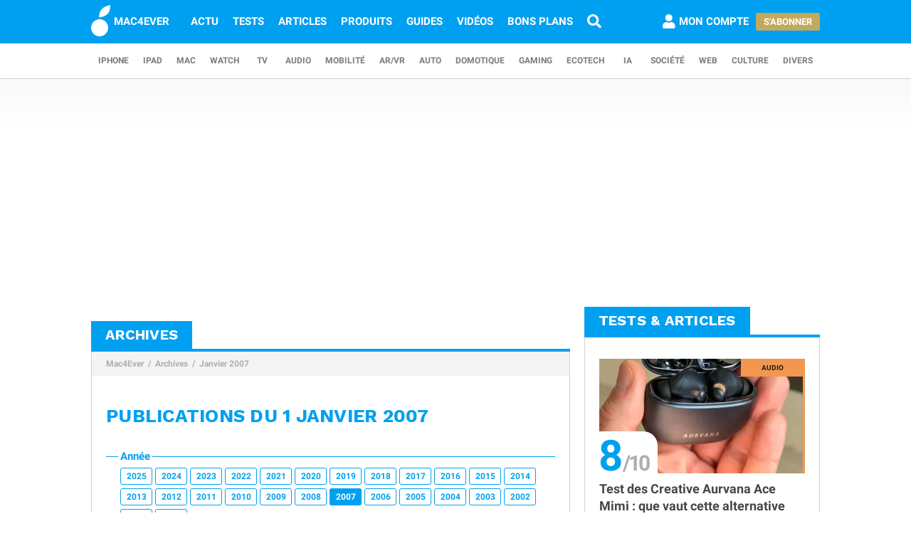

--- FILE ---
content_type: text/html; charset=UTF-8
request_url: https://www.mac4ever.com/archives/01-01-2007
body_size: 9835
content:
<!doctype html>
<!--suppress HttpUrlsUsage -->
<html class="no-js" lang="fr-FR" prefix="og: http://ogp.me/ns#">
<head>
    <meta charset="UTF-8">
    <link rel='dns-prefetch' href="//img-api.mac4ever.com">
            <link rel="dns-prefetch" href="//scripts.opti-digital.com">
                <link rel="dns-prefetch" href="//cache.consentframework.com">
        <link rel='dns-prefetch' href="//choices.consentframework.com">
        <meta http-equiv="x-ua-compatible" content="ie=edge">
    <meta name="viewport" content="width=device-width, initial-scale=1.0, user-scalable=yes">
    <link rel="alternate" type="application/rss+xml" href="/flux/rss/content/all"/>
    <title>Archives - 1 Janvier 2007</title>
    <base href="https://www.mac4ever.com">
    <meta name="description" content="Archives - 1 Janvier 2007 : retrouvez tous les articles publiés ce jour là sur Mac4Ever">
        <link rel="canonical" href="https://www.mac4ever.com/archives/01-01-2007">
                    <meta name="robots" content="index, follow, max-image-preview:large, max-snippet:-1, max-video-preview:-1">
        <link rel="preload" href="https://www.mac4ever.com/bundles/m4e/font/roboto/roboto-italic-300-latin.woff2" as="font" type="font/woff2"
      crossorigin>
<link rel="preload" href="https://www.mac4ever.com/bundles/m4e/font/roboto/roboto-italic-700-latin.woff2" as="font" type="font/woff2"
      crossorigin>
<link rel="preload" href="https://www.mac4ever.com/bundles/m4e/font/roboto/roboto-normal-300-latin.woff2" as="font" type="font/woff2"
      crossorigin>
<link rel="preload" href="https://www.mac4ever.com/bundles/m4e/font/roboto/roboto-normal-700-latin.woff2" as="font" type="font/woff2"
      crossorigin>
<link rel="preload" href="https://www.mac4ever.com/bundles/m4e/font/work-sans/work-sans-normal-700-latin.woff" as="font" type="font/woff"
      crossorigin>    <script>
    window.dataLayer =  window.dataLayer || [];
    function gtag(){dataLayer.push(arguments);}
    gtag('consent', 'default', {
        'ad_storage': 'denied',
        'analytics_storage': 'denied'
    });
    window.m4eDataState = {
        'ga4': 'G-FHQ1XWC6MR',
        'route': 'archive_item',
        'platform': 'www',
        'app': 'www',
        'section': 'archive',
        'category': 'na',
        'vip': '0',
        'uid': 'cfcd208495d565ef66e7dff9f98764da'
    };
    window.dataLayer.push(window.m4eDataState);
</script>                <script>
            window.Sddan = {
                "info": {
                    "hd_m": "",
                    "hd_s256": "",
                    "uf_postal_code": "",
                    "uf_bday": "",
                    "uf_gender": "",
                }
            };
        </script>
        <script data-cfasync="false" src="https://cache.consentframework.com/js/pa/30402/c/YeEjH/stub"
                referrerpolicy="unsafe-url"></script>
        <script ></script>
        <script data-cfasync="false" src="https://choices.consentframework.com/js/pa/30402/c/YeEjH/cmp"
                referrerpolicy="unsafe-url" async></script>
            <script>(function (w, d, s, l, i) {
            w[l] = w[l] || [];
            w[l].push({
                'gtm.start':
                    new Date().getTime(), event: 'gtm.js'
            });
            const f = d.getElementsByTagName(s)[0],
                j = d.createElement(s), dl = l !== 'dataLayer' ? '&l=' + l : '';
            j.async = true;
            j.src =
                'https://www.googletagmanager.com/gtm.js?id=' + i + dl +
                '&gtm_auth=MD0oq23sS_rN5Z9qaBFcFQ' +
                '&gtm_preview=env-2' +
                '&gtm_cookies_win=x';
            f.parentNode.insertBefore(j, f);
        })(window, document, 'script', 'dataLayer', 'GTM-PS78BVQ');</script>
        <meta name="apple-itunes-app"
          content="app-id=459374554, affiliate-data=1306247">
    <meta name="google-play-app" content="app-id=com.eurekoo.m4emobile">
<meta name="apple-mobile-web-app-title" content="Mac4Ever">    <link rel="apple-touch-icon" sizes="180x180" href="/icon/apple-touch-icon.png">
<link rel="apple-touch-icon" sizes="167x167" href="/icon/apple-touch-icon-167x167.png">
<link rel="apple-touch-icon" sizes="152x152" href="/icon/apple-touch-icon-152x152.png">
<link rel="apple-touch-icon" sizes="120x120" href="/icon/apple-touch-icon-120x120.png">
<link rel="apple-touch-icon" sizes="76x76" href="/icon/apple-touch-icon-76x76.png">
<link rel="apple-touch-icon" sizes="60x60" href="/icon/apple-touch-icon-60x60.png">
<link rel="apple-touch-icon" href="/icon/apple-touch-icon.png">
<link rel="icon" type="image/png" sizes="512x512" href="/icon/android-chrome-512x512.png">
<link rel="icon" type="image/png" sizes="192x192" href="/icon/android-chrome-192x192.png">
<link rel="icon" type="image/png" sizes="64x64" href="/icon/favicon-64x64.png">
<link rel="icon" type="image/png" sizes="32x32" href="/icon/favicon-32x32.png">
<link rel="manifest" href="/icon/site.webmanifest">
<link rel="shortcut icon" href="/icon/favicon.ico">
<link rel="mask-icon" href="/icon/safari-pinned-tab.svg" color="#5bbad5">
<meta name="msapplication-TileImage" content="/icon/android-chrome-192x192.png">
<meta name="msapplication-TileColor" content="#009ef3">
<meta name="msapplication-config" content="/icon/browserconfig.xml">
<meta name="theme-color" content="#ffffff">
<meta name="application-name" content="Mac4Ever">        <meta property="og:url" content="https://www.mac4ever.com/archives/01-01-2007">
    <meta property="og:title" content="Archives - 1 Janvier 2007">
    <meta property="og:description" content="Archives - 1 Janvier 2007 : retrouvez tous les articles publiés ce jour là sur Mac4Ever">
    <meta property="og:type" content="website">
    <meta property="og:image" content="https://www.mac4ever.com/bundles/m4e/img/layout/logo-1200px.png">
    <meta property="og:image:width" content="1200">
    <meta property="og:image:height" content="1200">
    <meta property="og:image:type" content="image/png">
    <meta property="og:site_name" content="Mac4Ever">
    <meta property="og:locale" content="fr_FR">
    <meta property="fb:app_id" content="258660857552128">
    <meta property="twitter:site" content="@mac4ever">
    <meta property="twitter:creator" content="@mac4ever">
    <meta property="twitter:card" content="summary_large_image">
    <meta property="twitter:url" content="https://www.mac4ever.com/archives/01-01-2007">
    <meta property="twitter:title" content="Archives - 1 Janvier 2007">
    <meta property="twitter:description" content="Archives - 1 Janvier 2007 : retrouvez tous les articles publiés ce jour là sur Mac4Ever">
        <script type="application/ld+json">
    {"@context":"https://schema.org","@graph":[{"@type":"ImageObject","@id":"https://www.mac4ever.com/archives/01-01-2007#primaryimage","inLanguage":"fr-FR","url":"https://www.mac4ever.com/bundles/m4e/img/layout/logo-1200px.png","contentUrl":"https://www.mac4ever.com/bundles/m4e/img/layout/logo-1200px.png","width":"1200","height":"1200","encodingFormat":"image/png","caption":"Archives - 1 Janvier 2007"},{"@type":"CollectionPage","@id":"https://www.mac4ever.com/archives/01-01-2007","url":"https://www.mac4ever.com/archives/01-01-2007","name":"Archives - 1 Janvier 2007","isPartOf":{"@id":"https://www.mac4ever.com/archives/01-01-2007#website"},"about":{"@id":"https://www.mac4ever.com/archives/01-01-2007#organization"},"inLanguage":"fr-FR","image":{"@id":"https://www.mac4ever.com/archives/01-01-2007#primaryimage"},"primaryImageOfPage":{"@id":"https://www.mac4ever.com/archives/01-01-2007#primaryimage"},"breadcrumb":{"@id":"https://www.mac4ever.com/archives/01-01-2007#breadcrumb"},"description":"Archives - 1 Janvier 2007 : retrouvez tous les articles publi\u00e9s ce jour l\u00e0 sur Mac4Ever"},{"@type":"BreadcrumbList","@id":"https://www.mac4ever.com/archives/01-01-2007#breadcrumb","itemListElement":[{"@type":"ListItem","position":1,"name":"Mac4Ever","item":"https://www.mac4ever.com/"},{"@type":"ListItem","position":2,"name":"Archives","item":"https://www.mac4ever.com/archives"},{"@type":"ListItem","position":3,"name":"Janvier 2007","item":"https://www.mac4ever.com/archives/01-01-2007"}]},{"@type":"WebSite","@id":"https://www.mac4ever.com/archives/01-01-2007#website","name":"Mac4Ever","url":"https://www.mac4ever.com/","description":"Le Media High Tech : iPhone, Mac, Auto, Mobilit\u00e9, Energie, Domotique...","publisher":{"@id":"https://www.mac4ever.com/archives/01-01-2007#organization"},"potentialAction":{"@type":"SearchAction","target":{"@type":"EntryPoint","urlTemplate":"https://www.mac4ever.com/recherche?q={search_term_string}"},"query-input":{"@type":"PropertyValueSpecification","valueRequired":"true","valueName":"search_term_string"}},"inLanguage":"fr-FR"},{"@type":"Organization","@id":"https://www.mac4ever.com/archives/01-01-2007#organization","name":"Mac4Ever","url":"https://www.mac4ever.com/","logo":{"@type":"ImageObject","inLanguage":"fr-FR","@id":"https://www.mac4ever.com/archives/01-01-2007#logo","url":"https://www.mac4ever.com/bundles/m4e/img/layout/logo-1200px.png","contentUrl":"https://www.mac4ever.com/bundles/m4e/img/layout/logo-1200px.png","width":1200,"height":1200,"encodingFormat":"image/png","caption":"Mac4Ever"},"image":{"@id":"https://www.mac4ever.com/archives/01-01-2007#logo"},"sameAs":["https://www.facebook.com/Mac4Ever","https://x.com/Mac4ever","https://www.youtube.com/user/Mac4EverOfficiel","https://www.instagram.com/mac4ever/","https://www.tiktok.com/@mac4ever","https://news.google.com/publications/CAAqBwgKMLKWrgswv6HGAw?hl=fr&gl=FR&ceid=FR%3Afr","https://flipboard.com/@Mac4Ever2021"]}]}
    </script>
    <link href="/lib/foundation-sites/foundation.min.css?build=5a54c59cf51c7b803047b0481666c33c84c1c3c1" rel="stylesheet" type="text/css">
    <link href="/bundles/m4e/css/app.min.css?build=5a54c59cf51c7b803047b0481666c33c84c1c3c1" rel="stylesheet">
</head>
<body class="www prod noHeader "
      data-baseUrlImage="https://img-api.mac4ever.com" data-baseUrlWWW="https://www.mac4ever.com" data-adminUrl="https://admin.mac4ever.com"
      data-cmp="true"
      data-adserver-default="optidigital"
      data-adserver-noConsent="optidigital"
      data-webPush="BAzN_AeyBlTbt9x7dFMdVq_6kP-vSFoDu5czC26hsc0e2H3YsaYLvXKLrZJ5gRWWGsYq9DEHr0JyEcXSxS5D0Eg"
      data-hash="5a54c59cf51c7b803047b0481666c33c84c1c3c1" data-user-id="0"
                      data-route="archive_item">
    <!-- Google Tag Manager (noscript) -->
    <noscript>
        <iframe src="https://www.googletagmanager.com/ns.html?id=GTM-PS78BVQ&gtm_auth=MD0oq23sS_rN5Z9qaBFcFQ&gtm_preview=env-2&gtm_cookies_win=x" height="0" width="0"
                style="display:none;visibility:hidden"></iframe>
    </noscript>
    <!-- End Google Tag Manager (noscript) -->
<div id="page">
    <header>
        <div id="headerDesktop">
    <div class="primary">
        <nav aria-label="primary">
            <a href="/" rel="home">
                <i class="icon-b-mac4ever"></i>
                                    <div>MAC4EVER</div>
                            </a>
            <a href="/actu" >Actu</a>
            <a href="/tests" >Tests</a>
            <a href="/dossiers"
               >Articles</a>
            <a href="/produits"
               >Produits</a>
            <a href="/guide-achat-apple"
               >Guides</a>
            <a href="/videos" >Vidéos</a>
            <a href="/bons-plans" >Bons plans</a>
            <a href="/recherche" aria-label="Recherche"
               ><i
                        class="icon icon-s-search"></i></a>
            <div class="spacer"></div>
                            <a href="/login?src=/compte/profil"
                   rel="nofollow"
                   class="account guest">
                    <i class="icon icon-s-user"></i><span class="pr1">Mon compte</span>
                </a>
                                        <div>
                    <a href="/vip" class="button gold">S'abonner</a>
                </div>
                                </nav>
    </div>
        <div class="secondary">
        <nav aria-label="secondary">
                            <a href="/iphone" aria-label="iPhone"
               data-category="iphone">
                    iPhone
            </a>
                            <a href="/ipad" aria-label="iPad"
               data-category="ipad">
                    iPad
            </a>
                            <a href="/mac" aria-label="Mac"
               data-category="mac">
                    Mac
            </a>
                            <a href="/watch" aria-label="Watch"
               data-category="watch">
                    Watch
            </a>
                            <a href="/tv" aria-label="TV"
               data-category="tv">
                    TV
            </a>
                            <a href="/audio" aria-label="Audio"
               data-category="audio">
                    Audio
            </a>
                            <a href="/mobilite" aria-label="Mobilité"
               data-category="mobilite">
                    Mobilité
            </a>
                            <a href="/arvr" aria-label="AR/VR"
               data-category="arvr">
                    AR/VR
            </a>
                            <a href="/auto" aria-label="Auto"
               data-category="auto">
                    Auto
            </a>
                            <a href="/domotique" aria-label="Domotique"
               data-category="domotique">
                    Domotique
            </a>
                            <a href="/gaming" aria-label="Gaming"
               data-category="gaming">
                    Gaming
            </a>
                            <a href="/ecotech" aria-label="EcoTech"
               data-category="ecotech">
                    EcoTech
            </a>
                            <a href="/ia" aria-label="IA"
               data-category="ia">
                    IA
            </a>
                            <a href="/societe" aria-label="Société"
               data-category="societe">
                    Société
            </a>
                            <a href="/web" aria-label="Web"
               data-category="web">
                    Web
            </a>
                            <a href="/culture" aria-label="Culture"
               data-category="culture">
                    Culture
            </a>
                            <a href="/divers" aria-label="Divers"
               data-category="divers">
                    Divers
            </a>
                    </nav>
    </div>
</div>        <div id="headerMobile">
    <div class="primary title-bar mobile">
        <div class="title-bar-right">
                        <a href="/compte/profil" aria-label="Mon compte">
                <i class="icon icon-s-user"></i>
            </a>
        </div>
        <div class="title-bar-left">
            <button type="button" class="icon icon-s-bars" data-toggle="navbarMobile"
                    aria-label="Afficher Menu"></button>
        </div>
        <a class="title-bar-center" href="/">
            <i class="icon icon-b-mac4ever"></i>MAC4EVER
        </a>
    </div>
    </div>                    </header>
                                            <div id="adTop">
                    <div>
                        <div class="adContainer" data-column="full" data-placement="top" data-type="ad"
                             data-loaded="false">
                                                                                                                                                                                                                                                                <div class="adMain adHideMobile"></div>
                                                    </div>
                    </div>
                </div>
                            <div id="main"  class="mt2">
        <div class="grid-x grid-padding-x">
            <div class="large-7 xlarge-8 cell columnMain">
                    <main>
        <section id="archiveSection" class="box" data-position="left"
                 data-border="true">
            <header>
                <p>Archives</p>
            </header>
                <ul class="breadcrumb">
                    <li><a href="https://www.mac4ever.com/">Mac4Ever</a></li>
                    <li><a href="https://www.mac4ever.com/archives">Archives</a></li>
                    <li><a href="https://www.mac4ever.com/archives/01-01-2007">Janvier 2007</a></li>
            </ul>
            <div class="container pt1 pb2">
                <h1 class="title mt2 mb2">Publications du 1 Janvier 2007</h1>
                <fieldset class="fieldset">
                    <legend>Année</legend>
                                            <a href="/archives/01-01-2025"
                           class="button small hollow">2025</a>
                                            <a href="/archives/02-01-2024"
                           class="button small hollow">2024</a>
                                            <a href="/archives/01-01-2023"
                           class="button small hollow">2023</a>
                                            <a href="/archives/01-01-2022"
                           class="button small hollow">2022</a>
                                            <a href="/archives/02-01-2021"
                           class="button small hollow">2021</a>
                                            <a href="/archives/01-01-2020"
                           class="button small hollow">2020</a>
                                            <a href="/archives/01-01-2019"
                           class="button small hollow">2019</a>
                                            <a href="/archives/01-01-2018"
                           class="button small hollow">2018</a>
                                            <a href="/archives/01-01-2017"
                           class="button small hollow">2017</a>
                                            <a href="/archives/01-01-2016"
                           class="button small hollow">2016</a>
                                            <a href="/archives/01-01-2015"
                           class="button small hollow">2015</a>
                                            <a href="/archives/01-01-2014"
                           class="button small hollow">2014</a>
                                            <a href="/archives/01-01-2013"
                           class="button small hollow">2013</a>
                                            <a href="/archives/01-01-2012"
                           class="button small hollow">2012</a>
                                            <a href="/archives/01-01-2011"
                           class="button small hollow">2011</a>
                                            <a href="/archives/04-01-2010"
                           class="button small hollow">2010</a>
                                            <a href="/archives/01-01-2009"
                           class="button small hollow">2009</a>
                                            <a href="/archives/01-01-2008"
                           class="button small hollow">2008</a>
                                            <a href="/archives/01-01-2007"
                           class="button small">2007</a>
                                            <a href="/archives/01-01-2006"
                           class="button small hollow">2006</a>
                                            <a href="/archives/01-01-2005"
                           class="button small hollow">2005</a>
                                            <a href="/archives/01-01-2004"
                           class="button small hollow">2004</a>
                                            <a href="/archives/01-01-2003"
                           class="button small hollow">2003</a>
                                            <a href="/archives/01-01-2002"
                           class="button small hollow">2002</a>
                                            <a href="/archives/02-01-2001"
                           class="button small hollow">2001</a>
                                            <a href="/archives/15-02-2000"
                           class="button small hollow">2000</a>
                                    </fieldset>
                <fieldset class="fieldset">
                    <legend>Mois</legend>
                                                                                            <a href="/archives/01-01-2007"
                           class="button small">Janvier</a>
                                                                                            <a href="/archives/01-02-2007"
                           class="button small hollow">Février</a>
                                                                                            <a href="/archives/01-03-2007"
                           class="button small hollow">Mars</a>
                                                                                            <a href="/archives/02-04-2007"
                           class="button small hollow">Avril</a>
                                                                                            <a href="/archives/01-05-2007"
                           class="button small hollow">Mai</a>
                                                                                            <a href="/archives/01-06-2007"
                           class="button small hollow">Juin</a>
                                                                                            <a href="/archives/01-07-2007"
                           class="button small hollow">Juillet</a>
                                                                                            <a href="/archives/01-08-2007"
                           class="button small hollow">Août</a>
                                                                                            <a href="/archives/01-09-2007"
                           class="button small hollow">Septembre</a>
                                                                                            <a href="/archives/01-10-2007"
                           class="button small hollow">Octobre</a>
                                                                                            <a href="/archives/01-11-2007"
                           class="button small hollow">Novembre</a>
                                                                                            <a href="/archives/01-12-2007"
                           class="button small hollow">Décembre</a>
                                    </fieldset>
                <fieldset class="fieldset">
                    <legend>Jour</legend>
                                            <a href="/archives/01-01-2007"
                           class="button small">01</a>
                                            <a href="/archives/02-01-2007"
                           class="button small hollow">02</a>
                                            <a href="/archives/03-01-2007"
                           class="button small hollow">03</a>
                                            <a href="/archives/04-01-2007"
                           class="button small hollow">04</a>
                                            <a href="/archives/05-01-2007"
                           class="button small hollow">05</a>
                                            <a href="/archives/06-01-2007"
                           class="button small hollow">06</a>
                                            <a href="/archives/08-01-2007"
                           class="button small hollow">08</a>
                                            <a href="/archives/09-01-2007"
                           class="button small hollow">09</a>
                                            <a href="/archives/10-01-2007"
                           class="button small hollow">10</a>
                                            <a href="/archives/11-01-2007"
                           class="button small hollow">11</a>
                                            <a href="/archives/12-01-2007"
                           class="button small hollow">12</a>
                                            <a href="/archives/13-01-2007"
                           class="button small hollow">13</a>
                                            <a href="/archives/14-01-2007"
                           class="button small hollow">14</a>
                                            <a href="/archives/15-01-2007"
                           class="button small hollow">15</a>
                                            <a href="/archives/16-01-2007"
                           class="button small hollow">16</a>
                                            <a href="/archives/17-01-2007"
                           class="button small hollow">17</a>
                                            <a href="/archives/18-01-2007"
                           class="button small hollow">18</a>
                                            <a href="/archives/19-01-2007"
                           class="button small hollow">19</a>
                                            <a href="/archives/20-01-2007"
                           class="button small hollow">20</a>
                                            <a href="/archives/21-01-2007"
                           class="button small hollow">21</a>
                                            <a href="/archives/22-01-2007"
                           class="button small hollow">22</a>
                                            <a href="/archives/23-01-2007"
                           class="button small hollow">23</a>
                                            <a href="/archives/24-01-2007"
                           class="button small hollow">24</a>
                                            <a href="/archives/25-01-2007"
                           class="button small hollow">25</a>
                                            <a href="/archives/26-01-2007"
                           class="button small hollow">26</a>
                                            <a href="/archives/27-01-2007"
                           class="button small hollow">27</a>
                                            <a href="/archives/29-01-2007"
                           class="button small hollow">29</a>
                                            <a href="/archives/30-01-2007"
                           class="button small hollow">30</a>
                                            <a href="/archives/31-01-2007"
                           class="button small hollow">31</a>
                                    </fieldset>
                                <div class="listSummary">
                                                                <a href="/divers/27721-premiere-niouse-de-l-annee">
        <div class="item" data-category="divers" data-id="27721"
         data-size="none"
         data-layout="flex">
        <div class="clearfix">
                            <p class="title-list">Première niouse de l&#039;année</p>
                                            </div>
    </div>
    </a>
            </div>                <div id="navigate">
                    <a href="/archives/31-12-2006" class="button hollow  large pl1 pr1">
                        <i class="icon icon-s-caret-left"></i><span class="long">Jour </span>Précédent
                        </a>                    <a href="/archives/02-01-2007" class="button hollow  large pl1 pr1">
                        <span class="long">Jour </span>Suivant<i class="icon icon-s-caret-right"></i>
                        </a>                </div>
            </div>
        </section>
    </main>
            </div>
                            <aside class="large-5 xlarge-4 cell columnRight">
                            <section class="box" data-position="right" data-border="true">
        <header>
            <h4>Tests &amp; Articles</h4>
        </header>
        <div class="container">
            <div class="grid-x grid-padding-x">
                            <a href="/audio/192944-test-des-creative-aurvana-ace-mimi-que-vaut-cette-alternative-aux-airpods-4"
                   class="small-12 cell">
                    <div class="grid-x grid-padding-x align-middle item"  data-category="audio">
                        <div class="small-6 small-order-2 large-12 large-order-1 imgContainer cell">
                            <span class="category-box"></span>
                                                            <div class="scoreContainer">
                                    <div class="score">8</div>
                                </div>
                                                        <picture class="img">
                        <source type="image/webp" media="(-webkit-min-device-pixel-ratio: 2)"
                    srcset="https://img-api.mac4ever.com/377x212:0;378:4032;2268/24ae9857c8_test-des-creative-aurvana-ace-mimi-que-vaut-cette-alternative-aux-airpods-4.webp">
            <source type="image/webp" srcset="https://img-api.mac4ever.com/290x163:0;378:4032;2268/24ae9857c8_test-des-creative-aurvana-ace-mimi-que-vaut-cette-alternative-aux-airpods-4.webp">
            <source type="image/jpg" media="(-webkit-min-device-pixel-ratio: 2)"
                    srcset="https://img-api.mac4ever.com/377x212:0;378:4032;2268/24ae9857c8_test-des-creative-aurvana-ace-mimi-que-vaut-cette-alternative-aux-airpods-4.jpg">
            <source type="image/jpg" srcset="https://img-api.mac4ever.com/290x163:0;378:4032;2268/24ae9857c8_test-des-creative-aurvana-ace-mimi-que-vaut-cette-alternative-aux-airpods-4.jpg">
                <img class="category-bar"         src="https://img-api.mac4ever.com/290x163:0;378:4032;2268/24ae9857c8_test-des-creative-aurvana-ace-mimi-que-vaut-cette-alternative-aux-airpods-4.jpg"
         width="290" height="163"
             alt="Test des Creative Aurvana Ace Mimi : que vaut cette alternative aux AirPods 4 ?" loading="lazy">
</picture>                        </div>
                        <p class="small-6 small-order-1 large-12 large-order-2 cell">Test des Creative Aurvana Ace Mimi : que vaut cette alternative aux AirPods 4 ?</p>
                    </div>
                </a>
                            <a href="/ia/191066-les-robots-humanoides-une-strategie-de-survie-pour-les-geants-de-la-tech"
                   class="small-12 cell">
                    <div class="grid-x grid-padding-x align-middle item"  data-category="ia">
                        <div class="small-6 small-order-2 large-12 large-order-1 imgContainer cell">
                            <span class="category-box"></span>
                                                        <picture class="img">
                        <source type="image/webp" media="(-webkit-min-device-pixel-ratio: 2)"
                    srcset="https://img-api.mac4ever.com/377x212:0;62:1200;675/a99866e003_les-robots-arrivent.webp">
            <source type="image/webp" srcset="https://img-api.mac4ever.com/290x163:0;62:1200;675/a99866e003_les-robots-arrivent.webp">
            <source type="image/jpg" media="(-webkit-min-device-pixel-ratio: 2)"
                    srcset="https://img-api.mac4ever.com/377x212:0;62:1200;675/a99866e003_les-robots-arrivent.jpg">
            <source type="image/jpg" srcset="https://img-api.mac4ever.com/290x163:0;62:1200;675/a99866e003_les-robots-arrivent.jpg">
                <img class="category-bar"         src="https://img-api.mac4ever.com/290x163:0;62:1200;675/a99866e003_les-robots-arrivent.jpg"
         width="290" height="163"
             alt="Les robots humanoïdes : une stratégie de survie pour les géants de la tech" loading="lazy">
</picture>                        </div>
                        <p class="small-6 small-order-1 large-12 large-order-2 cell">Les robots humanoïdes : une stratégie de survie pour les géants de la tech</p>
                    </div>
                </a>
                        </div>
        </div>
    </section>
                                                                                                                                                                        <div class="adStickyContainer" data-position="right"                     data-column="right" data-placement="1" data-type="ad"
                     data-loaded="false">
                    <div class="adSticky adHideMobile"></div>
                </div>
                            <section class="box" data-position="right" data-border="true">
    <header>
        <h4>Dernières vidéos</h4>
    </header>
    <div class="grid-x grid-padding-x container">
                                    <a href="/videos/3463-a-bord-de-la-nouvelle-twingo-100-electrique"
                   class=" small-12 cell">
                    <div class="grid-x grid-padding-x align-middle item">
                        <div class="small-6 small-order-2 medium-6 medium-order-2 large-12 large-order-1 imgContainer cell">
                            <i class="icon icon-b-youtube"></i>
                            <picture class="img">
                        <source type="image/webp" media="(-webkit-min-device-pixel-ratio: 2)"
                    srcset="https://img-api.mac4ever.com/377/212/youtube_97s2pIE2-Rc.webp">
            <source type="image/webp" srcset="https://img-api.mac4ever.com/290/163/youtube_97s2pIE2-Rc.webp">
            <source type="image/jpg" media="(-webkit-min-device-pixel-ratio: 2)"
                    srcset="https://img-api.mac4ever.com/377/212/youtube_97s2pIE2-Rc.jpg">
            <source type="image/jpg" srcset="https://img-api.mac4ever.com/290/163/youtube_97s2pIE2-Rc.jpg">
                <img          src="https://img-api.mac4ever.com/290/163/youtube_97s2pIE2-Rc.jpg"
         width="290" height="163"
             alt="À bord de la nouvelle Twingo 100% électrique !" loading="lazy">
</picture>                        </div>
                        <p class="small-6 small-order-1 medium-6 medium-order-1 large-12 large-order-2 cell">À bord de la nouvelle Twingo 100% électrique !</p>
                    </div>
                </a>
                            <a href="/videos/3461-inedit-venez-decouvrir-la-nouvelle-renault-twingo"
                   class=" small-12 cell">
                    <div class="grid-x grid-padding-x align-middle item">
                        <div class="small-6 small-order-2 medium-6 medium-order-2 large-12 large-order-1 imgContainer cell">
                            <i class="icon icon-b-youtube"></i>
                            <picture class="img">
                        <source type="image/webp" media="(-webkit-min-device-pixel-ratio: 2)"
                    srcset="https://img-api.mac4ever.com/377/212/youtube_19FGxtfW490.webp">
            <source type="image/webp" srcset="https://img-api.mac4ever.com/290/163/youtube_19FGxtfW490.webp">
            <source type="image/jpg" media="(-webkit-min-device-pixel-ratio: 2)"
                    srcset="https://img-api.mac4ever.com/377/212/youtube_19FGxtfW490.jpg">
            <source type="image/jpg" srcset="https://img-api.mac4ever.com/290/163/youtube_19FGxtfW490.jpg">
                <img          src="https://img-api.mac4ever.com/290/163/youtube_19FGxtfW490.jpg"
         width="290" height="163"
             alt="Inédit : venez découvrir la nouvelle Renault Twingo !" loading="lazy">
</picture>                        </div>
                        <p class="small-6 small-order-1 medium-6 medium-order-1 large-12 large-order-2 cell">Inédit : venez découvrir la nouvelle Renault Twingo !</p>
                    </div>
                </a>
                        </div>
    <a href="/videos">
        <footer>Voir toutes les videos</footer>
    </a>
</section>                                                                                                                                                                        <div class="adStickyContainer" data-position="right"                     data-column="right" data-placement="2" data-type="ad"
                     data-loaded="false">
                    <div class="adSticky adHideMobile"></div>
                </div>
                            <section class="followUs  bottom" data-position="right" data-border="false">
    <h4>Suivez-nous !</h4>
    <p>
        <a href="/applications-iphone-ipad-android" title="Applications Mac4Ever"><i class="icon icon-b-app-store-ios"></i></a>
        <a href="https://x.com/Mac4ever" target="_blank" title="X" rel="nofollow"><i
                    class="icon icon-b-twitter"></i></a>
        <a href="https://news.google.com/publications/CAAqBwgKMLKWrgswv6HGAw?hl=fr&amp;gl=FR&amp;ceid=FR%3Afr" target="_blank" title="Google" rel="nofollow"><i class="icon icon-b-google"></i></a>
        <a href="https://www.threads.net/@mac4ever" target="_blank" title="Threads" rel="nofollow"><i
                    class="icon icon-b-threads"></i></a>
        <a href="https://www.facebook.com/Mac4Ever" target="_blank" title="FaceBook" rel="nofollow"><i
                    class="icon icon-b-facebook-f"></i></a>
        <a href="https://www.youtube.com/user/Mac4EverOfficiel" target="_blank" title="YouTube" rel="nofollow"><i
                    class="icon icon-b-youtube"></i></a>
    </p>
    <p>
        <a href="https://www.tiktok.com/@mac4ever" target="_blank" title="TikTok" rel="nofollow"><i class="icon icon-b-tiktok"></i></a>
        <a href="https://www.instagram.com/mac4ever/" target="_blank" title="Instagram" rel="nofollow"><i
                    class="icon icon-b-instagram"></i></a>
        <a href="https://bsky.app/profile/mac4ever.bsky.social" target="_blank" title="Bluesky" rel="nofollow"><i
                    class="icon icon-b-bluesky"></i></a>
        <a href="https://mastodon.social/@mac4ever" target="_blank" title="Threads" rel="nofollow"><i
                    class="icon icon-b-mastodon"></i></a>
    </p>
</section>                </aside>
                    </div>
                </div>
                                                                                                                                                                                        <div class="adContainer mt1- mb1-"                     data-column="full" data-placement="bottom" data-type="ad"
                     data-loaded="false">
                    <div class="adMain adHideDesktop"></div>
                </div>
                                        <footer id="footer">
    <div class="grid-x">
        <div class="cell small-6 large-3 hide-for-medium-only">
            <i class="icon icon-b-mac4ever"></i>
        </div>
        <div class="cell small-6 medium-4 large-3">
            <ul>
                <li><a href="/contact">Contact</a></li>
                <li><a href="/a-propos">A propos</a></li>
                <li><a href="/jobs">Emploi</a></li>
                <li><a href="/mentions-legales">Mentions légales</a></li>

            </ul>
        </div>
        <div class="cell small-6 medium-4 large-3">
            <ul>
                <li><a href="/archives">Archives</a></li>
                <li><a href="/flux">Flux</a></li>
                <li><a href="/applications-iphone-ipad-android">Apps</a></li>
            </ul>
        </div>
        <div class="cell small-6 medium-4 large-3">
            <ul>
                <li><a href="/politique-de-condidentialite">Confidentialité</a></li>
                <li><a href="/cookies">Infos Cookies</a></li>
                <li>
                                            <a href="#" onclick="window.Sddan.cmp.displayUI();">Consentement</a>
                                    </li>
            </ul>
        </div>
    </div>
</footer>    </div>
    <div class="reveal leftPanel" id="navbarMobile" data-reveal data-close-on-click="true">
    <ul>
        <li class="section">
            <button class="close-button" data-close="" aria-label="Close modal" type="button">
                <span aria-hidden="true">×</span>
            </button>Menu</li>
                <li class="link"><a href="/actu"
                            ><i
                    class="icon icon-s-chevron-right"></i><i class="icon icon-s-align-left"></i>
                Actualité</a></li>
        <li class="link"><a href="/tests"
                            ><i
                    class="icon icon-s-chevron-right"></i><i class="icon icon-r-eye"></i> Tests</a></li>
        <li class="link"><a href="/dossiers"
                            ><i
                    class="icon icon-s-chevron-right"></i><i class="icon icon-r-newspaper"></i> Articles</a>
        </li>
        <li class="link"><a href="/produits"
                            ><i
                    class="icon icon-s-chevron-right"></i><i class="icon icon-s-desktop"></i> Produits</a>
        </li>
        <li class="link"><a href="/guide-achat-apple"
                            ><i
                    class="icon icon-s-chevron-right"></i><i class="icon icon-s-tag"></i> Guide d'achat</a>
        </li>
        <li class="link"><a href="/videos"
                            ><i
                    class="icon icon-s-chevron-right"></i><i class="icon icon-b-youtube"></i> Vidéos</a></li>
        <li class="link"><a href="/bons-plans"
                            ><i
                    class="icon icon-s-chevron-right"></i><i class="icon icon-s-euro-sign"></i> Bons
                plans</a></li>
        <li class="section">Autre</li>
        <li class="link"><a href="/contact"
                            >                <i
                        class="icon icon-s-chevron-right"></i><i class="icon icon-r-envelope"></i>
                Contact</a></li>
        <li class="link"><a href="/recherche"
                            ><i
                    class="icon icon-s-chevron-right"></i><i class="icon icon-s-search"></i> Recherche</a>
        </li>
        <li class="link"><a href="/archives"
                            class="highlight"><i class="icon icon-s-bars"></i> Archives</a>
        </li>
        <li class="link"><a href="/a-propos"
                            >                <i
                        class="icon icon-s-chevron-right"></i><i class="icon icon-b-mac4ever"></i> A
                propos</a></li>
        <li class="link"><a href="/jobs"
                            ><i
                    class="icon icon-s-chevron-right"></i><i class="icon icon-s-user"></i> Emploi</a></li>
        <li class="link"><a href="/flux"
                            ><i
                    class="icon icon-s-chevron-right"></i><i class="icon icon-s-rss"></i> Flux</a></li>
        <li class="link"><a href="/applications-iphone-ipad-android"
                            ><i
                    class="icon icon-s-chevron-right"></i><i class="icon icon-b-app-store-ios"></i> Apps</a>
        </li>
        <li class="section">Rubriques</li>
                    <li class="link"><a href="/iphone"
                                aria-label="iPhone"
                                data-category="iphone"
                        >                    <i
                            class="icon icon-s-chevron-right"></i><i
                            class="icon icon-r-newspaper"></i> iPhone
                </a></li>
                    <li class="link"><a href="/ipad"
                                aria-label="iPad"
                                data-category="ipad"
                        >                    <i
                            class="icon icon-s-chevron-right"></i><i
                            class="icon icon-r-newspaper"></i> iPad
                </a></li>
                    <li class="link"><a href="/mac"
                                aria-label="Mac"
                                data-category="mac"
                        >                    <i
                            class="icon icon-s-chevron-right"></i><i
                            class="icon icon-r-newspaper"></i> Mac
                </a></li>
                    <li class="link"><a href="/watch"
                                aria-label="Watch"
                                data-category="watch"
                        >                    <i
                            class="icon icon-s-chevron-right"></i><i
                            class="icon icon-r-newspaper"></i> Watch
                </a></li>
                    <li class="link"><a href="/tv"
                                aria-label="TV"
                                data-category="tv"
                        >                    <i
                            class="icon icon-s-chevron-right"></i><i
                            class="icon icon-r-newspaper"></i> TV
                </a></li>
                    <li class="link"><a href="/audio"
                                aria-label="Audio"
                                data-category="audio"
                        >                    <i
                            class="icon icon-s-chevron-right"></i><i
                            class="icon icon-r-newspaper"></i> Audio
                </a></li>
                    <li class="link"><a href="/mobilite"
                                aria-label="Mobilité"
                                data-category="mobilite"
                        >                    <i
                            class="icon icon-s-chevron-right"></i><i
                            class="icon icon-r-newspaper"></i> Mobilité
                </a></li>
                    <li class="link"><a href="/arvr"
                                aria-label="AR/VR"
                                data-category="arvr"
                        >                    <i
                            class="icon icon-s-chevron-right"></i><i
                            class="icon icon-r-newspaper"></i> AR/VR
                </a></li>
                    <li class="link"><a href="/auto"
                                aria-label="Auto"
                                data-category="auto"
                        >                    <i
                            class="icon icon-s-chevron-right"></i><i
                            class="icon icon-r-newspaper"></i> Auto
                </a></li>
                    <li class="link"><a href="/domotique"
                                aria-label="Domotique"
                                data-category="domotique"
                        >                    <i
                            class="icon icon-s-chevron-right"></i><i
                            class="icon icon-r-newspaper"></i> Domotique
                </a></li>
                    <li class="link"><a href="/gaming"
                                aria-label="Gaming"
                                data-category="gaming"
                        >                    <i
                            class="icon icon-s-chevron-right"></i><i
                            class="icon icon-r-newspaper"></i> Gaming
                </a></li>
                    <li class="link"><a href="/ecotech"
                                aria-label="EcoTech"
                                data-category="ecotech"
                        >                    <i
                            class="icon icon-s-chevron-right"></i><i
                            class="icon icon-r-newspaper"></i> EcoTech
                </a></li>
                    <li class="link"><a href="/ia"
                                aria-label="IA"
                                data-category="ia"
                        >                    <i
                            class="icon icon-s-chevron-right"></i><i
                            class="icon icon-r-newspaper"></i> IA
                </a></li>
                    <li class="link"><a href="/societe"
                                aria-label="Société"
                                data-category="societe"
                        >                    <i
                            class="icon icon-s-chevron-right"></i><i
                            class="icon icon-r-newspaper"></i> Société
                </a></li>
                    <li class="link"><a href="/web"
                                aria-label="Web"
                                data-category="web"
                        >                    <i
                            class="icon icon-s-chevron-right"></i><i
                            class="icon icon-r-newspaper"></i> Web
                </a></li>
                    <li class="link"><a href="/culture"
                                aria-label="Culture"
                                data-category="culture"
                        >                    <i
                            class="icon icon-s-chevron-right"></i><i
                            class="icon icon-r-newspaper"></i> Culture
                </a></li>
                    <li class="link"><a href="/divers"
                                aria-label="Divers"
                                data-category="divers"
                        >                    <i
                            class="icon icon-s-chevron-right"></i><i
                            class="icon icon-r-newspaper"></i> Divers
                </a></li>
                <li class="section">Legal</li>

        <li class="link"><a href="/mentions-legales"
                            >                <i
                        class="icon icon-s-chevron-right"></i><i class="icon icon-s-cog"></i> Mentions
                légales</a>
        </li>
        <li class="link"><a href="/politique-de-condidentialite"
                            >                <i
                        class="icon icon-s-chevron-right"></i><i class="icon icon-s-lock"></i>
                Confidentialité</a>
        </li>
        <li class="link"><a href="/cookies"
                            >                <i
                        class="icon icon-s-chevron-right"></i><i class="icon icon-s-info-circle"></i> Infos
                Cookies</a></li>
        <li class="link">
                            <a href="#" onclick="window.Sddan.cmp.displayUI();"><i
                            class="icon icon-s-chevron-right"></i><i class="icon icon-r-address-card"></i> Consentement</a>
                    </li>
        <li class="icon">
            <p class="pt2 mb1">
                <a href="/applications-iphone-ipad-android" title="Applications Mac4Ever"><i
                            class="icon icon-b-app-store-ios"></i></a>
                <a href="https://x.com/Mac4ever" target="_blank" title="X" rel="nofollow"><i
                            class="icon icon-b-twitter"></i></a>
                <a href="https://news.google.com/publications/CAAqBwgKMLKWrgswv6HGAw?hl=fr&amp;gl=FR&amp;ceid=FR%3Afr" target="_blank" title="Google" rel="nofollow"><i
                            class="icon icon-b-google"></i></a>
                <a href="https://www.threads.net/@mac4ever" target="_blank" title="Threads" rel="nofollow"><i
                            class="icon icon-b-threads"></i></a>
                <a href="https://www.facebook.com/Mac4Ever" target="_blank" title="FaceBook" rel="nofollow"><i
                            class="icon icon-b-facebook-f"></i></a>
                <a href="https://www.youtube.com/user/Mac4EverOfficiel" target="_blank" title="YouTube" rel="nofollow"><i
                            class="icon icon-b-youtube"></i></a>
            </p>
            <p>
                <a href="https://www.tiktok.com/@mac4ever" target="_blank" title="TikTok" rel="nofollow"><i
                            class="icon icon-b-tiktok"></i></a>
                <a href="https://www.instagram.com/mac4ever/" target="_blank" title="Instagram" rel="nofollow"><i
                            class="icon icon-b-instagram"></i></a>
                <a href="https://bsky.app/profile/mac4ever.bsky.social" target="_blank" title="Bluesky" rel="nofollow"><i
                            class="icon icon-b-bluesky"></i></a>
                <a href="https://mastodon.social/@mac4ever" target="_blank" title="Threads" rel="nofollow"><i
                            class="icon icon-b-mastodon"></i></a>
            </p>
        </li>
    </ul>
</div>        <script src="/lib/jquery/jquery.min.js?build=5a54c59cf51c7b803047b0481666c33c84c1c3c1"></script>
    <script>
        jQuery.event.special.touchstart = {
            setup: function (_, ns, handle) {
                this.addEventListener("touchstart", handle, {passive: !ns.includes("noPreventDefault")});
            }
        };
        jQuery.event.special.touchmove = {
            setup: function (_, ns, handle) {
                this.addEventListener("touchmove", handle, {passive: !ns.includes("noPreventDefault")});
            }
        };
        jQuery.event.special.wheel = {
            setup: function (_, ns, handle) {
                this.addEventListener("wheel", handle, {passive: true});
            }
        };
        jQuery.event.special.mousewheel = {
            setup: function (_, ns, handle) {
                this.addEventListener("mousewheel", handle, {passive: true});
            }
        };
    </script>
    <script src="/lib/js-cookie/js-cookie.min.js?build=5a54c59cf51c7b803047b0481666c33c84c1c3c1"></script>
    <script src="/lib/foundation-sites/foundation-compact.min.js?build=5a54c59cf51c7b803047b0481666c33c84c1c3c1"></script>
    <script src="/lib/lodash/lodash-custom-m4e.min.js?build=5a54c59cf51c7b803047b0481666c33c84c1c3c1"></script>
                        <script src="/bundles/m4e/js/prebid-ads.js?build=5a54c59cf51c7b803047b0481666c33c84c1c3c1"></script>
        <script src="/bundles/m4e/js/app.min.js?build=5a54c59cf51c7b803047b0481666c33c84c1c3c1" async></script>
        <script>
        let advertisingPlacementCurrentId = 1;
        const AdContentInjectorDistanceBetweenAds = 1000;
        const AdContentInjectorDistanceBetweenAdsInit = 600;
    </script>
            <script>
            const adServersConfigJson = '{"optidigital":{"lazy":false,"placements":{"full_top":{"desktop":"Billboard_1","exclude":{"mobile":1}},"full_bottom":{"desktop":"Billboard_2","mobile":"Mobile_Bottom","exclude":{"desktop":1}},"main_1":{"desktop":"Content_1","mobile":"Mobile_Pos1"},"main_2":{"desktop":"Content_2","mobile":"Mobile_Pos2"},"main_3":{"desktop":"Content_3","mobile":"Mobile_Pos3"},"main_4":{"desktop":"Content_4","mobile":"Mobile_Pos4"},"main_5":{"desktop":"Content_5","mobile":"Mobile_Pos5"},"main_6":{"desktop":"Content_6","mobile":"Mobile_Pos6"},"main_7":{"desktop":"Content_7","mobile":"Mobile_Pos7"},"main_8":{"desktop":"Content_8","mobile":"Mobile_Pos8"},"main_9":{"desktop":"Content_9","mobile":"Mobile_Pos9"},"main_10":{"desktop":"Content_10","mobile":"Mobile_Pos10"},"main_11":{"desktop":"Content_11","mobile":"Mobile_Pos11"},"main_12":{"desktop":"Content_12","mobile":"Mobile_Pos12"},"main_13":{"desktop":"Content_13","mobile":"Mobile_Pos13"},"main_14":{"desktop":"Content_14","mobile":"Mobile_Pos14"},"main_15":{"desktop":"Content_15","mobile":"Mobile_Pos15"},"main_16":{"desktop":"Content_16","mobile":"Mobile_Pos16"},"main_17":{"desktop":"Content_17","mobile":"Mobile_Pos17"},"main_18":{"desktop":"Content_18","mobile":"Mobile_Pos18"},"main_19":{"desktop":"Content_19","mobile":"Mobile_Pos19"},"main_20":{"desktop":"Content_20","mobile":"Mobile_Pos20"},"main_21":{"desktop":"Content_21","mobile":"Mobile_Pos21"},"main_22":{"desktop":"Content_22","mobile":"Mobile_Pos22"},"right_1":{"desktop":"HalfpageAd_1","exclude":{"mobile":1}},"right_2":{"desktop":"HalfpageAd_2","exclude":{"mobile":1}},"right_3":{"desktop":"HalfpageAd_3","exclude":{"mobile":1}}}}}';
        </script>
    </body>
</html>

--- FILE ---
content_type: text/css
request_url: https://www.mac4ever.com/bundles/m4e/css/app.min.css?build=5a54c59cf51c7b803047b0481666c33c84c1c3c1
body_size: 34955
content:
@charset "UTF-8";@font-face{font-family:Roboto;font-style:italic;font-weight:300;font-display:swap;src:url(https://www.mac4ever.com/bundles/m4e/font/roboto/roboto-italic-300-latin-ext.woff2) format("woff2");unicode-range:U+0100-024F,U+0259,U+1E00-1EFF,U+2020,U+20A0-20AB,U+20AD-20CF,U+2113,U+2C60-2C7F,U+A720-A7FF}@font-face{font-family:Roboto;font-style:italic;font-weight:300;font-display:swap;src:url(https://www.mac4ever.com/bundles/m4e/font/roboto/roboto-italic-300-latin.woff2) format("woff2");unicode-range:U+0000-00FF,U+0131,U+0152-0153,U+02BB-02BC,U+02C6,U+02DA,U+02DC,U+2000-206F,U+2074,U+20AC,U+2122,U+2191,U+2193,U+2212,U+2215,U+FEFF,U+FFFD}@font-face{font-family:Roboto;font-style:italic;font-weight:700;font-display:swap;src:url(https://www.mac4ever.com/bundles/m4e/font/roboto/roboto-italic-700-latin-ext.woff2) format("woff2");unicode-range:U+0100-024F,U+0259,U+1E00-1EFF,U+2020,U+20A0-20AB,U+20AD-20CF,U+2113,U+2C60-2C7F,U+A720-A7FF}@font-face{font-family:Roboto;font-style:italic;font-weight:700;font-display:swap;src:url(https://www.mac4ever.com/bundles/m4e/font/roboto/roboto-italic-700-latin.woff2) format("woff2");unicode-range:U+0000-00FF,U+0131,U+0152-0153,U+02BB-02BC,U+02C6,U+02DA,U+02DC,U+2000-206F,U+2074,U+20AC,U+2122,U+2191,U+2193,U+2212,U+2215,U+FEFF,U+FFFD}@font-face{font-family:Roboto;font-style:normal;font-weight:300;font-display:swap;src:url(https://www.mac4ever.com/bundles/m4e/font/roboto/roboto-normal-300-latin-ext.woff2) format("woff2");unicode-range:U+0100-024F,U+0259,U+1E00-1EFF,U+2020,U+20A0-20AB,U+20AD-20CF,U+2113,U+2C60-2C7F,U+A720-A7FF}@font-face{font-family:Roboto;font-style:normal;font-weight:300;font-display:swap;src:url(https://www.mac4ever.com/bundles/m4e/font/roboto/roboto-normal-300-latin.woff2) format("woff2");unicode-range:U+0000-00FF,U+0131,U+0152-0153,U+02BB-02BC,U+02C6,U+02DA,U+02DC,U+2000-206F,U+2074,U+20AC,U+2122,U+2191,U+2193,U+2212,U+2215,U+FEFF,U+FFFD}@font-face{font-family:Roboto;font-style:normal;font-weight:700;font-display:swap;src:url(https://www.mac4ever.com/bundles/m4e/font/roboto/roboto-normal-700-latin-ext.woff2) format("woff2");unicode-range:U+0100-024F,U+0259,U+1E00-1EFF,U+2020,U+20A0-20AB,U+20AD-20CF,U+2113,U+2C60-2C7F,U+A720-A7FF}@font-face{font-family:Roboto;font-style:normal;font-weight:700;font-display:swap;src:url(https://www.mac4ever.com/bundles/m4e/font/roboto/roboto-normal-700-latin.woff2) format("woff2");unicode-range:U+0000-00FF,U+0131,U+0152-0153,U+02BB-02BC,U+02C6,U+02DA,U+02DC,U+2000-206F,U+2074,U+20AC,U+2122,U+2191,U+2193,U+2212,U+2215,U+FEFF,U+FFFD}@font-face{font-family:"Work Sans";font-style:normal;font-weight:700;font-display:swap;src:url(https://www.mac4ever.com/bundles/m4e/font/work-sans/work-sans-normal-700-latin-ext.woff) format("woff");unicode-range:U+0100-024F,U+0259,U+1E00-1EFF,U+2020,U+20A0-20AB,U+20AD-20CF,U+2113,U+2C60-2C7F,U+A720-A7FF}@font-face{font-family:"Work Sans";font-style:normal;font-weight:700;font-display:swap;src:url(https://www.mac4ever.com/bundles/m4e/font/work-sans/work-sans-normal-700-latin.woff) format("woff");unicode-range:U+0000-00FF,U+0131,U+0152-0153,U+02BB-02BC,U+02C6,U+02DA,U+02DC,U+2000-206F,U+2074,U+20AC,U+2122,U+2191,U+2193,U+2212,U+2215,U+FEFF,U+FFFD}@font-face{font-family:icons;src:url(https://www.mac4ever.com/bundles/m4e/font/icons/icons.eot?381605);src:url(https://www.mac4ever.com/bundles/m4e/font/icons/icons.eot?381605#iefix) format("embedded-opentype"),url(https://www.mac4ever.com/bundles/m4e/font/icons/icons.woff2?381605) format("woff2"),url(https://www.mac4ever.com/bundles/m4e/font/icons/icons.woff?381605) format("woff"),url(https://www.mac4ever.com/bundles/m4e/font/icons/icons.ttf?381605) format("truetype"),url(https://www.mac4ever.com/bundles/m4e/font/icons/icons.svg?381605#icons) format("svg");font-weight:400;font-style:normal;font-weight:400;font-display:block}[class*=" icon-"],[class^=icon-]{font-family:icons!important;font-style:normal!important;font-weight:400!important;font-variant:normal!important;-moz-osx-font-smoothing:grayscale!important;-webkit-font-smoothing:antialiased!important;text-rendering:auto!important;display:inline-block!important;line-height:1!important}.icon-4x{font-size:4em}.icon-5x{font-size:5em}.icon-fw{text-align:center;width:1.25em}.icon-spin{-webkit-animation:icon-spin 2s infinite linear;animation:icon-spin 2s infinite linear}@-webkit-keyframes icon-spin{0%{-webkit-transform:rotate(0);transform:rotate(0)}100%{-webkit-transform:rotate(360deg);transform:rotate(360deg)}}@keyframes icon-spin{0%{-webkit-transform:rotate(0);transform:rotate(0)}100%{-webkit-transform:rotate(360deg);transform:rotate(360deg)}}.icon-b-app-store-ios:before{content:"\e800"}.icon-b-bluesky:before{content:"\e801"}.icon-b-instagram:before{content:"\e803"}.icon-b-tiktok:before{content:"\e804"}.icon-b-twitter:before{content:"\e805"}.icon-b-youtube:before{content:"\e806"}.icon-r-address-card:before{content:"\e807"}.icon-r-envelope:before{content:"\e809"}.icon-r-eye:before{content:"\e80a"}.icon-r-newspaper:before{content:"\e80b"}.icon-s-align-left:before{content:"\e80c"}.icon-s-arrow-left:before{content:"\e80d"}.icon-s-ban:before{content:"\e80e"}.icon-s-bars:before{content:"\e80f"}.icon-s-caret-down:before{content:"\e810"}.icon-s-caret-left:before{content:"\e811"}.icon-s-caret-right:before{content:"\e812"}.icon-s-caret-up:before{content:"\e813"}.icon-s-chevron-right:before{content:"\e814"}.icon-s-cog:before{content:"\e815"}.icon-s-comment-alt:before{content:"\e816"}.icon-s-desktop:before{content:"\e817"}.icon-s-euro-sign:before{content:"\e81a"}.icon-s-image:before{content:"\e81b"}.icon-s-info-circle:before{content:"\e81c"}.icon-s-key:before{content:"\e81d"}.icon-s-link:before{content:"\e81e"}.icon-s-lock:before{content:"\e81f"}.icon-s-minus:before{content:"\e820"}.icon-s-mobile:before{content:"\e821"}.icon-s-pen:before{content:"\e822"}.icon-s-plus:before{content:"\e823"}.icon-s-power-off:before{content:"\e824"}.icon-s-question-circle:before{content:"\e825"}.icon-s-quote-left:before{content:"\e826"}.icon-s-rss:before{content:"\e827"}.icon-s-search:before{content:"\e828"}.icon-s-share-alt:before{content:"\e829"}.icon-s-spinner:before{content:"\e82a"}.icon-s-tablet:before{content:"\e82c"}.icon-s-tag:before{content:"\e82d"}.icon-s-thumbs-down:before{content:"\e82e"}.icon-s-thumbs-up:before{content:"\e82f"}.icon-s-user:before{content:"\e830"}.icon-b-threads:before{content:"\e835"}.icon-b-linkedin:before{content:"\e836"}.icon-b-mastodon:before{content:"\e837"}.icon-r-trash-empty:before{content:"\e838"}.icon-b-mac4ever:before{content:"\e839"}.icon-s-check-circle:before{content:"\e83a"}.icon-s-exclamation-triangle:before{content:"\f071"}.icon-b-apple:before{content:"\f179"}.icon-b-google:before{content:"\f1a0"}.icon-b-facebook-f:before{content:"\f39e"}.b{border:solid 1px #d1d1d1!important}@media (prefers-color-scheme:dark){.b{border:solid 1px #000!important}}.bt{border-top:solid 1px #d1d1d1!important}@media (prefers-color-scheme:dark){.bt{border-top:solid 1px #000!important}}.bb{border-bottom:solid 1px #d1d1d1!important}@media (prefers-color-scheme:dark){.bb{border-bottom:solid 1px #000!important}}.bl{border-left:solid 1px #d1d1d1!important}@media (prefers-color-scheme:dark){.bl{border-left:solid 1px #000!important}}.br{border-right:solid 1px #d1d1d1!important}@media (prefers-color-scheme:dark){.br{border-right:solid 1px #000!important}}.bn{border:none!important}.txt-big{font-size:1.6rem!important}.txt-bigg{font-size:1.8rem!important}.txt-biggg{font-size:2rem!important}.txt-small{font-size:1.4rem!important;line-height:150%}.txt-smalll{font-size:1.2rem!important;line-height:150%}.txt-smallll{font-size:1rem!important}.txt-default,.txt-default a{color:#474747!important}.txt-black,.txt-black a{color:#1e1e1e!important}.txt-blue,.txt-blue a{color:#00a0f0!important}.txt-gray,.txt-gray a{color:#7b7b7b!important}.txt-green,.txt-green a{color:#99df00!important}.txt-red,.txt-red a{color:#fb6c66!important}.txt-white,.txt-white a{color:#fff!important}.txt-black a,.txt-blue a,.txt-default a,.txt-gray a,.txt-green a,.txt-red a,.txt-white a{text-decoration:underline}.txt-normal{font-weight:300!important}.txt-bold{font-weight:700!important}.txt-uppercase{text-transform:uppercase!important}.txt-left{text-align:left!important}.txt-center{text-align:center!important}.txt-right{text-align:right!important}.txt-middle{vertical-align:middle!important}.txt-underline{text-decoration:underline!important}.txt-stroke{text-decoration:line-through!important}.txt-italic{font-style:italic}q{quotes:"«" "»" "“" "”" "‘" "’";color:#7b7b7b!important;font-style:italic}@media (prefers-color-scheme:dark){q{color:#cecece!important}}q:before{content:open-quote;font-weight:700;padding-right:.5rem}q:after{content:close-quote;font-weight:700;padding-left:.5rem}input,textarea{box-shadow:none!important}input{line-height:1.6rem}@media (prefers-color-scheme:dark){[type=color],[type=date],[type=datetime-local],[type=datetime],[type=email],[type=file],[type=month],[type=number],[type=password],[type=search],[type=tel],[type=text],[type=time],[type=url],[type=week],select,textarea{background-color:#2b2b2b;border-color:#000;color:#cecece}}@media (prefers-color-scheme:dark){[type=color]:focus,[type=date]:focus,[type=datetime-local]:focus,[type=datetime]:focus,[type=email]:focus,[type=file]:focus,[type=month]:focus,[type=number]:focus,[type=password]:focus,[type=search]:focus,[type=tel]:focus,[type=text]:focus,[type=time]:focus,[type=url]:focus,[type=week]:focus,select:focus,textarea:focus{background-color:#2b2b2b;border-color:#000}}@media (prefers-color-scheme:dark){.is-invalid-input:not(:focus){background-color:#2b2b2b}}input:checked+label{cursor:default!important}[type]:disabled,input[type]:disabled+label,select:disabled,textarea:disabled{opacity:.5;cursor:not-allowed!important}@media (prefers-color-scheme:dark){label{color:#cecece}}@media (prefers-color-scheme:dark){.help-text{color:#cecece}}.h10{height:10rem}.h20{height:20rem}.lb,.lb:hover,.lbb,.lbb:hover,.lbbu,.lbbu:hover,.lbu,.lbu:hover{color:#00a0f0;font-weight:300}.lbb,.lbbu{font-weight:700}.lb:hover,.lbb:hover,.lbbu,.lbu{text-decoration:underline}.lbb:hover,.lbbu:hover{font-weight:700}ol,ul{margin-left:2rem;margin-bottom:2rem}html{height:100%}body{font-size:1.5rem;color:#474747;background-color:#fff;caret-color:#000;font-weight:300;font-style:normal;-webkit-font-smoothing:auto;text-rendering:optimizeLegibility}@media (prefers-color-scheme:dark){body{color:#cecece;caret-color:#cecece;background-color:#202020}}h1,h2,h3,h4{font-size:1.4rem;margin:0;color:#474747}@media (prefers-color-scheme:dark){h1,h2,h3,h4{color:#cecece}}a{color:#474747}@media (prefers-color-scheme:dark){a{color:#cecece}}@media (prefers-color-scheme:dark){a:hover{color:#e1e1e1}}body.app ::selection{color:#fff;background:#00a0f0}.m0{margin:0!important}.m0-5{margin:.5rem!important}.m1{margin:1rem!important}.m2{margin:2rem!important}.m3{margin:3rem!important}.m4{margin:4rem!important}.m5{margin:5rem!important}.mt0{margin-top:0!important}.mt0-5{margin-top:.5rem!important}.mt1{margin-top:1rem!important}.mt2{margin-top:2rem!important}.mt3{margin-top:3rem!important}.mt4{margin-top:4rem!important}.mt5{margin-top:5rem!important}.mb0{margin-bottom:0!important}.mb0-5{margin-bottom:.5rem!important}.mb1{margin-bottom:1rem!important}.mb2{margin-bottom:2rem!important}.mb3{margin-bottom:3rem!important}.mb4{margin-bottom:4rem!important}.mb5{margin-bottom:5rem!important}.ml0{margin-left:0!important}.ml0-5{margin-left:.5rem!important}.ml1{margin-left:1rem!important}.ml2{margin-left:2rem!important}.ml3{margin-left:3rem!important}.ml4{margin-left:4rem!important}.ml5{margin-left:5rem!important}.mr0{margin-right:0!important}.mr0-5{margin-right:.5rem!important}.mr1{margin-right:1rem!important}.mr2{margin-right:2rem!important}.mr3{margin-right:3rem!important}.mr4{margin-right:4rem!important}.mr5{margin-right:5rem!important}.mt0-5-{margin-top:-.5rem!important}.mt1-{margin-top:-1rem!important}.mt2-{margin-top:-2rem!important}.mt3-{margin-top:-3rem!important}.mt4-{margin-top:-4rem!important}.mt5-{margin-top:-5rem!important}.mb0-5-{margin-bottom:-.5rem!important}.mb1-{margin-bottom:-1rem!important}.mb2-{margin-bottom:-2rem!important}.mb3-{margin-bottom:-3rem!important}.mb4-{margin-bottom:-4rem!important}.mb5-{margin-bottom:-5rem!important}.visible{opacity:1!important}.invisible{opacity:0!important}.dimmed{opacity:.5!important}.center{margin-left:auto!important;margin-right:auto!important}.rounded{border-radius:10rem!important}.pointer{cursor:pointer!important}.nowrap{white-space:nowrap}.clear{clear:both}.noHover{pointer-events:none}.op0{opacity:0}.op10{opacity:.1}.op20{opacity:.2}.op30{opacity:.3}.op40{opacity:.4}.op50{opacity:.5}.op60{opacity:.6}.op70{opacity:.7}.op80{opacity:.8}.op90{opacity:.9}.op100{opacity:1}.p0{padding:0rem!important}.p0-5{padding:.5rem!important}.p1{padding:1rem!important}.p2{padding:2rem!important}.p3{padding:3rem!important}.p4{padding:4rem!important}.p5{padding:5rem!important}.pt0{padding-top:0rem!important}.pt0-5{padding-top:.5rem!important}.pt1{padding-top:1rem!important}.pt2{padding-top:2rem!important}.pt3{padding-top:3rem!important}.pt4{padding-top:4rem!important}.pt5{padding-top:5rem!important}.pb0{padding-bottom:0rem!important}.pb0-5{padding-bottom:.5rem!important}.pb1{padding-bottom:1rem!important}.pb2{padding-bottom:2rem!important}.pb3{padding-bottom:3rem!important}.pb4{padding-bottom:4rem!important}.pb5{padding-bottom:5rem!important}.pl0{padding-left:0rem!important}.pl0-5{padding-left:.5rem!important}.pl1{padding-left:1rem!important}.pl2{padding-left:2rem!important}.pl3{padding-left:3rem!important}.pl4{padding-left:4rem!important}.pl5{padding-left:5rem!important}.pl0{padding-right:0rem!important}.pl0-5{padding-right:.5rem!important}.pr1{padding-right:1rem!important}.pr2{padding-right:2rem!important}.pr3{padding-right:3rem!important}.pr4{padding-right:4rem!important}.pr5{padding-right:5rem!important}.table>.center>*,table tr.center td{text-align:center}.table>*>.left,table tr td.left{text-align:left}.table>.top>*,table tr.top td{vertical-align:top}.table>.bottom>*,table tr.bottom td{vertical-align:bottom}.table>.middle>*,table tr.middle td{vertical-align:middle}.table>*>.middle,table tr td.middle{vertical-align:middle}table:not(.layout-image) tbody tr:nth-child(even){background-color:rgb(248.625,248.625,248.625)}@media (prefers-color-scheme:dark){table:not(.layout-image) tbody tr:nth-child(even){background-color:#202020}}table tbody tr:nth-child(odd){background-color:#fff}@media (prefers-color-scheme:dark){table tbody tr:nth-child(odd){background-color:#2b2b2b}}@media (prefers-color-scheme:dark){table thead{background-color:#000;color:#cecece;border-color:#000}}@media (prefers-color-scheme:dark){table tbody{border-color:#000}}.table{display:table;width:100%;table-layout:fixed}.table>*{display:table-row}.table>*>*{display:table-cell}.w10p{width:10%!important}.w20p{width:20%!important}.w30p{width:30%!important}.w40p{width:40%!important}.w50p{width:50%!important}.w60p{width:60%!important}.w70p{width:70%!important}.w80p{width:80%!important}.w90p{width:90%!important}.w100p{width:100%!important}.adContainer{padding:1rem 0;display:flex;align-items:center;justify-content:center}.adContainer>.adMain,.adContainer>.adSticky{min-height:280px;line-height:0}@media (min-width:0) and (max-width:417px){.adContainer>.adHideMobile{display:none}}@media (min-width:418px) and (max-width:666px){.adContainer>.adHideMobile{display:none}}@media (min-width:667px){.adContainer>.adHideDesktop{display:none}}.adContainer.info{position:relative;padding:2.5rem 0 0 0;background-color:#f4f4f4;outline-offset:-1px;outline:1px solid #d1d1d1}@media (prefers-color-scheme:dark){.adContainer.info{outline:1px solid #000;background-color:#2b2b2b}}.adContainer.info:before{font-family:icons;content:"\e810  LA SUITE APRES LA PUBLICITE \e810";position:absolute;top:0;line-height:2.8rem;width:100%;text-align:center;font-size:1.2rem}.article .adContainer{margin-bottom:0}@media (min-width:0) and (max-width:417px){.article .adContainer{margin-left:-1rem;margin-right:-1rem;width:auto!important}}#adTop .adMain{margin-bottom:2rem}#adTop .adContainer{padding:0}.adStickyContainer{padding:1rem 0;height:900px!important;text-align:center}@media (min-width:0) and (max-width:417px){.adStickyContainer{height:auto!important}}@media (min-width:418px) and (max-width:666px){.adStickyContainer{height:auto!important}}.adSticky,.adStickyContainer:last-of-type{position:-webkit-sticky;position:sticky;top:80px;height:auto}.adStickyContainer:last-of-type{height:auto!important}.adStickyContainer:last-of-type .adSticky{position:relative;top:0}.adMain{display:flex;align-items:center;justify-content:center;margin:auto;width:100%;max-width:970px;text-align:center}body[data-adserver=adsense] .adMain{display:table-cell;text-align:center;vertical-align:middle}.adDemo{height:280px;background-color:gray;margin:auto;width:100%}.adInternal{height:280px;margin:auto;width:100%;border:none;overflow:hidden}[data-position=right].adStickyContainer{padding-left:0;padding-right:0}@media (min-width:0) and (max-width:417px){.articleList .adContainer{overflow:hidden}}@media (prefers-color-scheme:dark){.opd_adsticky{border-top-color:#000!important}}@media (prefers-color-scheme:dark){.opd_adclosebox,.opd_adsticky{border:none!important;background-color:#000!important}}@media (prefers-color-scheme:dark){.opd_adclose::after,.opd_adclose::before{background-color:#cecece!important}}.optidigital-ad-center-sticky{position:relative!important}body[data-device] main>.adContainer:first-child{padding-top:0}.ajaxCover{position:absolute;top:0;left:0;opacity:.75;background-color:#fff;z-index:200}@media (prefers-color-scheme:dark){.ajaxCover{background-color:#2b2b2b}}.ajaxCover i{position:absolute;top:calc(50% - 4rem);left:calc(50% - 4.1rem)}@media (min-width:0) and (max-width:417px){body:not(.app) #articleSection{border-bottom:none!important}}@media (min-width:418px) and (max-width:666px){body:not(.app) #articleSection{border-bottom:none!important}}body.app #articleItem{padding:0 1rem}.article{font-size:1.5rem;line-height:2.2rem}@media (min-width:0) and (max-width:417px){.article{font-size:1.2rem;line-height:1.75rem}}@media (min-width:667px) and (max-width:849px){.article{font-size:1.2rem;line-height:1.75rem}}@media (min-width:418px) and (max-width:666px){.article{font-size:1.35rem;line-height:1.85rem}}.article>header a{color:#474747}@media (prefers-color-scheme:dark){.article>header a{color:#fff}}.article>header .title{padding:0;font-family:"Work Sans","Arial Black","Arial Bold",sans-serif;font-weight:700;letter-spacing:.25px;text-transform:inherit!important;font-size:26px;line-height:114%;color:#474747}@media (prefers-color-scheme:dark){.article>header .title{color:#fff}}.article>header .category-box{margin:0 0 2em 3em;font-size:.7em;line-height:350%;padding:0 .5rem;min-width:8rem;width:auto}@media (min-width:0) and (max-width:417px){.article>header .category-box{font-size:.8em;line-height:250%}}@media (min-width:667px) and (max-width:849px){body.www:not(.singleColumn) .article>header .category-box{font-size:.8em;line-height:250%}}.article>header>div{margin-top:1.5rem}.article>header p{display:inline-block;border-top:solid 1px #d1d1d1;padding-top:1rem;font-size:1.1rem;line-height:146%;font-weight:700;text-transform:uppercase;margin:0;color:#474747;border-top:solid 1px #d1d1d1}@media (prefers-color-scheme:dark){.article>header p{color:#fff;border-top:solid 1px #fff}}.article>header p a:hover{text-decoration:underline}.article>header>div{position:relative}.article>header .admininfo{position:relative;margin-top:1rem}.article:not([data-type=product])>header .admininfo{margin-bottom:4rem}.deal .admininfo{margin-bottom:1rem}.admininfo>*{font-size:.8em;font-weight:700;padding:.3rem;line-height:140%;color:#aeaeae;background-color:#f4f4f4}@media (prefers-color-scheme:dark){.admininfo>*{background-color:#2b2b2b}}.admininfo>[data-url],.admininfo>a{cursor:pointer}.admininfo>a:hover{color:#fff;background-color:#7b7b7b}@media (prefers-color-scheme:dark){.admininfo>a:hover{background-color:rgb(17.5,17.5,17.5)}}.admininfo a>i{margin:0 .5rem;color:#aeaeae}.admininfo>a:hover>i{color:#fff}.admininfo span>i{color:#aeaeae;margin-right:.5rem}.article>.content{padding:4rem 0;font-size:18px;line-height:28px;position:relative}.article>.content a:not(.button){color:#00a0f0;font-weight:700}.article>.content a:not(.button,.buyBox):hover{text-decoration:underline}.article>.content>.title.title-article+.title-article-sub,.article>.content>.title.title-article-h2+.title-article-h3{margin-top:-5rem}.article .similar{margin-top:2rem;padding-top:2rem;font-size:18px}.article .similar p{margin:0}.article .similar ul{list-style:none;margin-bottom:0}.article .similar li{position:relative}.article .similar li::before{content:"";position:absolute;display:block;left:-1.9rem;top:.8rem;height:0;width:0;border-color:transparent #7b7b7b;border-style:solid;border-width:.35em 0 .35em .45em;color:#7b7b7b}@media (prefers-color-scheme:dark){.article .similar li::before{border-color:transparent #cecece}}.article ul.decoda-list{display:inline-block;margin:0;list-style-position:outside}.article ul.decoda-list>li{margin-left:2rem}.article ol.decoda-olist{display:inline-block;margin:0;list-style-position:outside}.article ol.decoda-olist>li{margin-left:2.4rem}.article ol.decoda-olist>li>ol.decoda-olist>li{margin-left:2.15rem}.article ol.decoda-olist>li>ul.decoda-list>li{margin-left:1.75rem}.article div.txt-center{margin-bottom:-2rem}article hr{display:inline-block;width:100%;margin:0;height:.4rem;border:none;border-top:solid 1px #d1d1d1}@media (prefers-color-scheme:dark){article hr{border-top:solid 1px #000}}.article footer .interact{margin-bottom:1rem;font-size:1.4rem;line-height:1.85em;justify-content:flex-end}.article footer .interact .social{float:right;margin-left:1.5rem}.article footer .interact:last-child,.article footer .share:last-child{margin-bottom:0}.article footer .interact .tags{white-space:nowrap;overflow:hidden;text-overflow:ellipsis;padding-right:2rem;line-height:3rem}.article footer .interact .tags>*{font-weight:700;font-size:1.8rem}.article .interact .comment,.article .interact .source{float:right;color:#7b7b7b;line-height:3rem;text-transform:uppercase;font-weight:700}@media (prefers-color-scheme:dark){.article .interact .comment,.article .interact .source{color:#cecece}}.article .interact span.comment:hover,.article .interact span.source:hover{cursor:pointer;text-decoration:none;color:#474747}@media (prefers-color-scheme:dark){.article .interact span.comment:hover,.article .interact span.source:hover{color:#fff}}.article .interact .comment i,.article .interact .source i{display:inline-block;vertical-align:middle;font-size:1em;margin-right:.3rem}.article .interact a.comment:hover,.article .interact a.source:hover{text-decoration:underline;color:#474747}@media (prefers-color-scheme:dark){.article .interact a.comment:hover,.article .interact a.source:hover{color:#fff}}.article header .interact .comment{font-size:1.4rem;margin-left:1rem}.article footer .author{background-color:#f4f4f4;margin-bottom:4rem}.article footer .author .icon{font-size:.8em;border:solid 1px #d1d1d1;border-radius:0;background-color:#fff}.article footer .author .icon-s-twitter{color:#1c1c1c}.article footer .author .icon-s-facebook{color:#395497}.avatar{position:relative;overflow:auto;margin:-20px 0 0 -23px;width:113px;height:113px;background:transparent url(https://www.mac4ever.com/bundles/m4e/img/layout/user-bg-default.png) no-repeat center top;background-size:100%}.avatar[data-usertype=admin]{background-image:url(https://www.mac4ever.com/bundles/m4e/img/layout/user-bg-admin.png);margin-top:-5px}.avatar[data-usertype=vip]{background-image:url(https://www.mac4ever.com/bundles/m4e/img/layout/user-bg-vip.png);margin-bottom:12px}.avatar[data-usertype=mecene]{background-image:url(https://www.mac4ever.com/bundles/m4e/img/layout/user-bg-godfather.png);margin-top:-18px}.avatar[data-usertype=mecene]::before{content:"";position:absolute;top:0;left:0;width:100%;height:100%;background:transparent url(https://www.mac4ever.com/bundles/m4e/img/layout/user-bg-godfather-overlay.png) no-repeat center top;background-size:100%}.avatar>img,.avatar>picture>img{display:block;width:60px;height:60px;border-radius:50%;margin-top:28px;margin-left:26px}.box{margin-top:2rem;margin-bottom:2rem;border-bottom:solid 1px #d1d1d1}@media (prefers-color-scheme:dark){.box{border-bottom:solid 1px #000}}@media (min-width:667px){.box.mergeWithPrevious{margin-top:-2rem!important}}@media (min-width:667px){.box.mergeWithPrevious .container{border-top:none!important}}.box>header{border-bottom:solid 4px #00a0f0}@media (prefers-color-scheme:dark){.box>header{border-bottom:solid 4px #000}}.box.box-green>header{border-bottom:solid 4px #99df00}@media (prefers-color-scheme:dark){.box.box-green>header{border-bottom:solid 4px #000}}.box.box-red>header{border-bottom:solid 4px #ec5840}.box>header h1,.box>header h2,.box>header h3,.box>header h4,.box>header p{display:inline-block;margin:0;line-height:3.9rem;font-family:"Work Sans","Arial Black","Arial Bold",sans-serif;font-weight:700;letter-spacing:.25px;font-size:2rem;text-transform:uppercase;color:#fff;background-color:#00a0f0;padding:0 2rem}@media (prefers-color-scheme:dark){.box>header h1,.box>header h2,.box>header h3,.box>header h4,.box>header p{background-color:#000}}@media (min-width:0) and (max-width:417px){.box>header h1,.box>header h2,.box>header h3,.box>header h4,.box>header p{padding:0 1rem}}.box>header>a:hover>h1,.box>header>a:hover>h2,.box>header>a:hover>h3,.box>header>a:hover>h4,.box>header>a:hover>p{background-color:rgb(0,143,214.5)}@media (prefers-color-scheme:dark){.box>header>a:hover>h1,.box>header>a:hover>h2,.box>header>a:hover>h3,.box>header>a:hover>h4,.box>header>a:hover>p{background-color:#000}}.box>header h2.disabled,.box>header h3.disabled{color:#b4b4b4;background-color:#ebebeb}@media (prefers-color-scheme:dark){.box>header h2.disabled,.box>header h3.disabled{background-color:#2b2b2b}}.box>header>a:hover>h2.disabled,.box>header>a:hover>h3.disabled{color:#fff}.box.box-green>header h1,.box.box-green>header h2,.box.box-green>header h3,.box.box-green>header p{background-color:#99df00}@media (prefers-color-scheme:dark){.box.box-green>header h1,.box.box-green>header h2,.box.box-green>header h3,.box.box-green>header p{background-color:#000}}.box.box-red>header h1,.box.box-red>header h2,.box.box-red>header h3,.box.box-red>header h4,.box.box-red>header p{background-color:#ec5840}.box.box-green>header>a:hover>*{background-color:rgb(100.5134529148,146.5,0)}@media (prefers-color-scheme:dark){.box.box-green>header>a:hover>*{background-color:#000}}.box.box-red>header>a:hover>*{background-color:rgb(203.2785714286,45.7642857143,20.2214285714)}.box>header>i{color:#aeaeae;font-size:2rem;margin-left:1.5rem}.box>header>i:hover{color:#474747}.box .container{padding:1rem 2rem 1rem 2rem;border-left:solid 1px #d1d1d1;border-right:solid 1px #d1d1d1;background-color:#fff}@media (min-width:0) and (max-width:417px){.box .container{padding-left:1rem;padding-right:1rem}}@media (prefers-color-scheme:dark){.box .container{border-left:solid 1px #000;border-right:solid 1px #000;background-color:#202020}}.box .container:first-child{border-top:solid 1px #d1d1d1}@media (prefers-color-scheme:dark){.box .container:first-child{border-top:solid 1px #000}}.box>div>.header{padding:1.5rem 0;color:#00a0f0;font-family:"Work Sans","Arial Black","Arial Bold",sans-serif;font-weight:700;letter-spacing:.25px;font-size:1.45rem;text-transform:uppercase;line-height:1.3rem;border-top:solid 1px #d1d1d1}@media (prefers-color-scheme:dark){.box>div>.header{border-top:solid 1px #000}}.box>div .adContainer+.header,.box>div>.header:first-child{border-top:none}.box.box-green>div>.header{color:#99df00}@media (prefers-color-scheme:dark){.box.box-green>div>.header{color:#cecece}}.box.box-red>div>.header{color:#ec5840}.box>div>.header.header-small{font-family:Roboto,Helvetica,Arial,sans-serif;font-weight:300}.box>a>footer{padding:1rem 0;line-height:2rem;text-align:center;font-family:"Work Sans","Arial Black","Arial Bold",sans-serif;font-weight:700;letter-spacing:.25px;font-size:1.35rem;text-transform:uppercase;color:#00a0f0;border-top:solid 1px #d1d1d1;border-left:solid 1px #d1d1d1;border-right:solid 1px #d1d1d1;background-color:#fff}@media (prefers-color-scheme:dark){.box>a>footer{border-top:solid 1px #000;border-left:solid 1px #000;border-right:solid 1px #000;background-color:#202020}}.box a.footer{display:block;padding:1rem 0;line-height:2rem;text-align:center;font-family:"Work Sans","Arial Black","Arial Bold",sans-serif;font-weight:700;letter-spacing:.25px;font-size:1.35rem;text-transform:uppercase;color:#00a0f0;margin-bottom:3rem;border-top:solid 1px #d1d1d1;border-bottom:solid 1px #d1d1d1;background-color:#fff}@media (prefers-color-scheme:dark){.box a.footer{border-top:solid 1px #000;border-bottom:solid 1px #000;background-color:#202020}}.box a.footer:last-child{margin-bottom:0;border-bottom:none}.box.box-green>a>footer{color:#99df00}@media (prefers-color-scheme:dark){.box.box-green>a>footer{color:#00a0f0}}.box.box-red>a>footer{color:#ec5840}.box a.footer:hover,.box>a:hover>footer{text-decoration:underline}.box .container.grid-x{margin:0;padding:0 1rem}.box .container>.grid-x{margin:0 -1rem;padding:0}.box .container.grid-x>.cell,.box .container>.grid-x>.cell{padding-left:1rem;padding-right:1rem}.boxinfo{text-align:center;line-height:2.2rem;position:relative;padding:2rem 0}.boxinfo-over{margin-top:-30rem;padding:2rem 4rem;background:#fff;background:linear-gradient(0deg,#fff 0,rgba(255,255,255,.9037990196) 60%,rgba(255,255,255,.6012780112) 80%,rgba(255,255,255,0) 100%)}@media (prefers-color-scheme:dark){.boxinfo-over{background:#202020;background:linear-gradient(0deg,#202020 0,rgba(32,32,32,.9037990196) 60%,rgba(32,32,32,.6012780112) 80%,rgba(32,32,32,0) 100%)}}.boxinfo .content{position:relative;overflow:hidden;z-index:10;padding:2rem;border:solid 1px #d1d1d1}@media (prefers-color-scheme:dark){.boxinfo .content{border:solid 1px #000}}.boxinfo.gold .content{border-color:#c3a95d}.boxinfo .content::before{content:"";position:absolute;top:1px;left:1px;right:1px;bottom:1px;display:block;z-index:10;border:solid 1px #d1d1d1;outline-color:#fff;outline-style:solid;outline-width:1px}@media (prefers-color-scheme:dark){.boxinfo .content::before{border:solid 1rem #2b2b2b;outline-color:#2b2b2b}}.boxinfo.gold .content::before{border-color:#c3a95d}.boxinfo .content::after{content:"";position:absolute;top:2px;left:2px;right:2px;bottom:2px;display:block;z-index:10;border:solid 1rem #fff}@media (prefers-color-scheme:dark){.boxinfo .content::after{border:solid 1rem #2b2b2b}}.boxinfo .content>*{position:relative}.boxinfo .message{color:#fb6c66;font-size:2rem;font-weight:700;text-transform:uppercase}.boxinfo .message i{font-size:5rem;margin-top:1rem;margin-bottom:2rem;z-index:20}.boxinfo .content>a{margin-bottom:2rem;z-index:11}.boxinfo .bg{position:absolute;top:0;left:0;bottom:0;right:0;display:flex;align-items:center;justify-content:center;background-color:#f4f4f4}@media (prefers-color-scheme:dark){.boxinfo .bg{background-color:#202020}}.boxinfo .bg>span{padding-top:3rem;padding-left:3rem;display:block;font-size:45rem;transform:rotate(-7deg);color:#dfecf4}@media (prefers-color-scheme:dark){.boxinfo .bg>span{color:#2b2b2b}}@media (min-width:0) and (max-width:417px){.boxinfo .bg>span{font-size:48vw}}@media (min-width:418px) and (max-width:666px){.boxinfo .bg>span{font-size:62vw}}@media (min-width:667px) and (max-width:849px){.boxinfo .bg>span{font-size:36vw}}@media (min-width:850px) and (max-width:1023px){.boxinfo .bg>span{font-size:42vw}}.boxinfo.notvip{padding-top:2rem;padding-bottom:0}.boxinfo.notvip .join{margin:3rem 0;font-weight:700;text-transform:uppercase}.boxinfo.notvip .join>:first-child{font-size:2rem;color:#00a0f0;margin-bottom:0;line-height:2.2rem}.boxinfo.notvip .join>:last-child{line-height:1.8rem}.boxinfo.notvip .content>a{margin-bottom:2rem}@media (prefers-color-scheme:dark){.braintree-heading{color:#cecece}}.braintree-large-button,.braintree-loader__container,.braintree-option,.braintree-sheet{border-radius:0;background-color:#fff;border:solid 1px #b5b5b5}@media (prefers-color-scheme:dark){.braintree-large-button,.braintree-loader__container,.braintree-option,.braintree-sheet{background-color:#2b2b2b;border:solid 1px #000;color:#cecece}}.braintree-method{border-radius:0}@media (prefers-color-scheme:dark){.braintree-method{background-color:#2b2b2b}}@media (prefers-color-scheme:dark){.braintree-method .braintree-method__label{color:#cecece}}@media (prefers-color-scheme:dark){.braintree-form__hosted-field{background-color:#fff}}.braintree-option:hover{background-color:#fcfcfc}@media (prefers-color-scheme:dark){.braintree-option:hover{background-color:#000}}.braintree-large-button span{border-bottom:none;font-weight:inherit}@media (prefers-color-scheme:dark){.braintree-large-button:hover{background-color:#2b2b2b}}@media (prefers-color-scheme:dark){.braintree-sheet__header{border-bottom:solid 1px #000}}.braintree-option:first-child,.braintree-option:last-child,.braintree-sheet{border-radius:0}.braintree-form__label,.braintree-option__label,.braintree-sheet__label,.braintree-sheet__text{text-align:left}@media (prefers-color-scheme:dark){.braintree-form__label,.braintree-option__label,.braintree-sheet__label,.braintree-sheet__text{color:#cecece!important}}ul.breadcrumb{font-weight:700;line-height:1.4rem;font-size:1.2rem;list-style:none;margin:0;background-color:#f4f4f4;border-left:solid 1px #d1d1d1;border-right:solid 1px #d1d1d1;padding:1rem 2rem}@media (prefers-color-scheme:dark){ul.breadcrumb{background-color:#2b2b2b;border-left:solid 1px #000;border-right:solid 1px #000}}@media (min-width:0) and (max-width:417px){ul.breadcrumb{padding:1rem}}ul.breadcrumb li{display:inline}ul.breadcrumb li+li:before{content:"/ ";color:#aeaeae;padding:0 .3rem}ul.breadcrumb li a{color:#aeaeae;text-decoration:none}ul.breadcrumb li a:hover{text-decoration:underline}.button,a.button{color:#fff;text-decoration:none;text-transform:uppercase;font-weight:700;padding:.6em 1em}@media (prefers-color-scheme:dark){.button,a.button{color:#2b2b2b}}div.button:hover{background-color:#00a0f0;cursor:default}.button.secondary{background-color:#aeaeae;border-color:rgb(148.5,148.5,148.5);color:#fff}@media (prefers-color-scheme:dark){.button.secondary{background-color:rgb(25.5,25.5,25.5)}}.button.secondary:hover{color:#fff;background-color:rgb(148.5,148.5,148.5)}@media (prefers-color-scheme:dark){.button.secondary:hover{background-color:#000}}.button[disabled].secondary{background-color:hsl(0,0%,105.6862745098%)}.button.gold{background-color:#c3a95d;color:#fff;transition:none}@media (prefers-color-scheme:dark){.button.gold{color:#000}}.button.gold:hover{background-color:rgb(172.9459459459,145.1891891892,64.0540540541);border-color:rgb(172.9459459459,145.1891891892,64.0540540541)}@media (prefers-color-scheme:dark){.button.gold:hover{color:#000}}.button.red{background-color:#ec5840;color:#fff;transition:none}@media (prefers-color-scheme:dark){.button.red{color:#000}}.button.red:hover{background-color:rgb(226.4714285714,50.9857142857,22.5285714286);border-color:rgb(226.4714285714,50.9857142857,22.5285714286)}@media (prefers-color-scheme:dark){.button.red:hover{color:#000}}.button.black{background-color:#1e1e1e;color:#fff!important;transition:none}.button.black:hover{background-color:rgb(55.5,55.5,55.5);border-color:rgb(55.5,55.5,55.5)}.button.hollow{border-color:#00a0f0;background-color:#fff;color:#00a0f0}@media (prefers-color-scheme:dark){.button.hollow{background-color:#202020}}.button.hollow:hover{border-color:#00a0f0;background-color:#00a0f0;color:#fff}.button.hollow.gold{border-color:#c3a95d;color:#c3a95d;background-color:#fff}@media (prefers-color-scheme:dark){.button.hollow.gold{background-color:#202020}}.button.hollow.gold:hover{border-color:#c3a95d;background-color:#c3a95d;color:#fff}@media (prefers-color-scheme:dark){.button.hollow.gold:hover{color:#1e1e1e}}.button.hollow.gray{border-color:#aeaeae;color:#aeaeae}.button.hollow.gray:hover{border-color:#aeaeae;background-color:#aeaeae;color:#fff}.button.button-source i,.button.button-tag i{margin-right:1rem}.input-group .button{padding:.75em 1em}.buyBox{display:table;border-radius:.25em;color:#fff;margin-top:3px;width:100%;background-color:#00a0f0;border:solid 5px #00a0f0}.buyBox.prime{background-color:#ec5840;border:solid 5px #ec5840}.buyBox.promoContainer{border-bottom-left-radius:0;border-bottom-right-radius:0}.buyBox:hover{border-left-width:10px;border-right-width:0}.buyBox>*{display:table-cell;height:4rem;vertical-align:middle;padding:0 .25rem;font-weight:700;text-transform:uppercase;color:#fff}.buyBox>:first-child{font-size:1.4rem;line-height:2rem;text-align:left;padding-left:1rem;padding-right:1rem;text-overflow:ellipsis;overflow:hidden;font-size:1.6rem}@media (min-width:850px) and (max-width:1023px){.buyBox>:first-child{font-size:1.4rem}}@media (min-width:667px) and (max-width:849px){.buyBox>:first-child{font-size:1.2rem}}@media (min-width:418px) and (max-width:666px){.buyBox>:first-child{font-size:1.3rem}}@media (min-width:0) and (max-width:417px){.buyBox>:first-child{font-size:1.2rem}}.buyBox>.price{text-align:right;padding-left:1rem;font-size:2.2rem;padding-right:1rem;white-space:nowrap;width:17%}@media (min-width:850px) and (max-width:1023px){.buyBox>.price{font-size:2rem}}@media (min-width:667px) and (max-width:849px){.buyBox>.price{font-size:1.8rem}}@media (min-width:0) and (max-width:417px){.buyBox>.price{font-size:1.8rem;width:8rem}}@media (min-width:418px) and (max-width:666px){.buyBox>.price{font-size:1.8rem;width:8rem}}.buyBox>.rebate{text-align:center;width:70px;font-size:1.8rem;border-radius:.25em;background-color:#ec5840}@media (min-width:0) and (max-width:417px){.buyBox>.rebate{font-size:1.3rem;width:40px}}@media (min-width:418px) and (max-width:666px){.buyBox>.rebate{font-size:1.3rem;width:40px}}@media (min-width:667px) and (max-width:849px){.buyBox>.rebate{font-size:1.3rem;width:40px}}.buyBox.prime>.rebate{background-color:#474747}@media (prefers-color-scheme:dark){.buyBox.prime>.rebate{background-color:#000}}.buyBox>.go{width:1px;font-size:3rem;text-align:center;padding-right:1rem}@media (min-width:0) and (max-width:417px){.buyBox>.go{padding-right:.25rem}}@media (min-width:667px) and (max-width:849px){.buyBox>.go{padding-right:.25rem}}.buyBox~.promo{display:block;text-decoration:none!important;color:#474747!important;border-bottom-left-radius:.25em;border-bottom-right-radius:.25em;padding:.5rem 1rem;font-size:1.25rem;font-weight:700;background-color:#d1d1d1;line-height:1.6rem}@media (prefers-color-scheme:dark){.buyBox~.promo{color:#cecece!important;background-color:#202020}}.buyBox~.promo p{margin-bottom:0}.buyBox~.promo p.code{margin:1rem 0;text-align:center;font-size:1.5rem;color:#ec5840}.buyBox~.promo p.message{margin-bottom:1rem;padding:0 5rem;text-align:center}@media (min-width:0) and (max-width:417px){.buyBox~.promo p.message{padding:0 1rem}}@media (min-width:667px) and (max-width:849px){.buyBox~.promo p.message{padding:0 1rem}}.buyBox~.promo span{display:inline-block;border:solid 1px #ec5840;margin-bottom:.25rem;padding:.25rem 3rem;font-weight:700}.buyBox~.promo q{color:#ec5840!important}[data-category] .category-bar{border-right:solid 3px #fff}[data-category] .category-bar-left{border:none;border-left:solid 3px #fff}[data-category] .category-box{display:inline-block;padding:.5rem 0;width:9rem;text-align:center;font-size:1rem;font-weight:700}[data-category] span.category-box{cursor:pointer}[data-category] .category-box-big{display:inline-block;padding:1rem 0;width:11rem;text-align:center;font-size:1.2rem;font-weight:700}[data-category] .category-box.category-column{padding:.7rem 0;width:100%;text-align:center;font-size:1.2rem;font-weight:700}[data-category] .category-box.category-picker{border:solid 3px transparent}[data-category] .category-box.category-selected{background-color:#fff}[data-category=iphone] .category-box{color:#1e1e1e;background-color:#eb766b;text-transform:uppercase}body:not(.app) [data-category=iphone] .category-box:hover{background-color:rgb(228.9285714286,76.4107142857,62.0714285714)}[data-category=iphone] span.category-box::after{content:"IPHONE"}[data-category=iphone] .category-bar{border-color:#eb766b}[data-category=iphone] .category-txt,[data-category=iphone] a.category-txt,[data-category=iphone] a.category-txt:hover,a:hover [data-category=iphone] .category-txt{color:#eb766b}[data-category=ipad] .category-box{color:#1e1e1e;background-color:#a2d080;text-transform:uppercase}body:not(.app) [data-category=ipad] .category-box:hover{background-color:rgb(134.7413793103,194.224137931,90.775862069)}[data-category=ipad] span.category-box::after{content:"IPAD"}[data-category=ipad] .category-bar{border-color:#a2d080}[data-category=ipad] .category-txt,[data-category=ipad] a.category-txt,[data-category=ipad] a.category-txt:hover,a:hover [data-category=ipad] .category-txt{color:#a2d080}[data-category=mac] .category-box{color:#1e1e1e;background-color:#54bbbf;text-transform:uppercase}body:not(.app) [data-category=mac] .category-box:hover{background-color:rgb(61.0042553191,159.1829787234,162.9957446809)}[data-category=mac] span.category-box::after{content:"MAC"}[data-category=mac] .category-bar{border-color:#54bbbf}[data-category=mac] .category-txt,[data-category=mac] a.category-txt,[data-category=mac] a.category-txt:hover,a:hover [data-category=mac] .category-txt{color:#54bbbf}[data-category=watch] .category-box{color:#1e1e1e;background-color:#bd91c9;text-transform:uppercase}body:not(.app) [data-category=watch] .category-box:hover{background-color:rgb(168.4756097561,110.7926829268,184.2073170732)}[data-category=watch] span.category-box::after{content:"WATCH"}[data-category=watch] .category-bar{border-color:#bd91c9}[data-category=watch] .category-txt,[data-category=watch] a.category-txt,[data-category=watch] a.category-txt:hover,a:hover [data-category=watch] .category-txt{color:#bd91c9}[data-category=tv] .category-box{color:#1e1e1e;background-color:#f9c37c;text-transform:uppercase}body:not(.app) [data-category=tv] .category-box:hover{background-color:rgb(246.7664233577,172.6642335766,75.2335766423)}[data-category=tv] span.category-box::after{content:"TV"}[data-category=tv] .category-bar{border-color:#f9c37c}[data-category=tv] .category-txt,[data-category=tv] a.category-txt,[data-category=tv] a.category-txt:hover,a:hover [data-category=tv] .category-txt{color:#f9c37c}[data-category=audio] .category-box{color:#1e1e1e;background-color:#f39750;text-transform:uppercase}body:not(.app) [data-category=audio] .category-box:hover{background-color:rgb(239.7272727273,122.6363636364,32.2727272727)}[data-category=audio] span.category-box::after{content:"AUDIO"}[data-category=audio] .category-bar{border-color:#f39750}[data-category=audio] .category-txt,[data-category=audio] a.category-txt,[data-category=audio] a.category-txt:hover,a:hover [data-category=audio] .category-txt{color:#f39750}[data-category=gaming] .category-box{color:#1e1e1e;background-color:#bd91c9;text-transform:uppercase}body:not(.app) [data-category=gaming] .category-box:hover{background-color:rgb(168.4756097561,110.7926829268,184.2073170732)}[data-category=gaming] span.category-box::after{content:"GAMING"}[data-category=gaming] .category-bar{border-color:#bd91c9}[data-category=gaming] .category-txt,[data-category=gaming] a.category-txt,[data-category=gaming] a.category-txt:hover,a:hover [data-category=gaming] .category-txt{color:#bd91c9}[data-category=mobilite] .category-box{color:#1e1e1e;background-color:#f4a9d2;text-transform:uppercase}body:not(.app) [data-category=mobilite] .category-box:hover{background-color:rgb(238.2164948454,123.7835051546,186.3402061856)}[data-category=mobilite] span.category-box::after{content:"MOBILITÉ"}[data-category=mobilite] .category-bar{border-color:#f4a9d2}[data-category=mobilite] .category-txt,[data-category=mobilite] a.category-txt,[data-category=mobilite] a.category-txt:hover,a:hover [data-category=mobilite] .category-txt{color:#f4a9d2}[data-category=arvr] .category-box{color:#1e1e1e;background-color:#eb766b;text-transform:uppercase}body:not(.app) [data-category=arvr] .category-box:hover{background-color:rgb(228.9285714286,76.4107142857,62.0714285714)}[data-category=arvr] span.category-box::after{content:"AR/VR"}[data-category=arvr] .category-bar{border-color:#eb766b}[data-category=arvr] .category-txt,[data-category=arvr] a.category-txt,[data-category=arvr] a.category-txt:hover,a:hover [data-category=arvr] .category-txt{color:#eb766b}[data-category=auto] .category-box{color:#1e1e1e;background-color:#f4a9d2;text-transform:uppercase}body:not(.app) [data-category=auto] .category-box:hover{background-color:rgb(238.2164948454,123.7835051546,186.3402061856)}[data-category=auto] span.category-box::after{content:"AUTO"}[data-category=auto] .category-bar{border-color:#f4a9d2}[data-category=auto] .category-txt,[data-category=auto] a.category-txt,[data-category=auto] a.category-txt:hover,a:hover [data-category=auto] .category-txt{color:#f4a9d2}[data-category=domotique] .category-box{color:#1e1e1e;background-color:#f9c37c;text-transform:uppercase}body:not(.app) [data-category=domotique] .category-box:hover{background-color:rgb(246.7664233577,172.6642335766,75.2335766423)}[data-category=domotique] span.category-box::after{content:"DOMOTIQUE"}[data-category=domotique] .category-bar{border-color:#f9c37c}[data-category=domotique] .category-txt,[data-category=domotique] a.category-txt,[data-category=domotique] a.category-txt:hover,a:hover [data-category=domotique] .category-txt{color:#f9c37c}[data-category=ecotech] .category-box{color:#1e1e1e;background-color:#57b279;text-transform:uppercase}body:not(.app) [data-category=ecotech] .category-box:hover{background-color:rgb(67.2571428571,146.7428571429,96.9551020408)}[data-category=ecotech] span.category-box::after{content:"ECOTECH"}[data-category=ecotech] .category-bar{border-color:#57b279}[data-category=ecotech] .category-txt,[data-category=ecotech] a.category-txt,[data-category=ecotech] a.category-txt:hover,a:hover [data-category=ecotech] .category-txt{color:#57b279}[data-category=societe] .category-box{color:#1e1e1e;background-color:#a2d080;text-transform:uppercase}body:not(.app) [data-category=societe] .category-box:hover{background-color:rgb(134.7413793103,194.224137931,90.775862069)}[data-category=societe] span.category-box::after{content:"SOCIETE"}[data-category=societe] .category-bar{border-color:#a2d080}[data-category=societe] .category-txt,[data-category=societe] a.category-txt,[data-category=societe] a.category-txt:hover,a:hover [data-category=societe] .category-txt{color:#a2d080}[data-category=ia] .category-box{color:#1e1e1e;background-color:#00a0f0;text-transform:uppercase}body:not(.app) [data-category=ia] .category-box:hover{background-color:#007ebd}[data-category=ia] span.category-box::after{content:"IA"}[data-category=ia] .category-bar{border-color:#00a0f0}[data-category=ia] .category-txt,[data-category=ia] a.category-txt,[data-category=ia] a.category-txt:hover,a:hover [data-category=ia] .category-txt{color:#00a0f0}[data-category=web] .category-box{color:#1e1e1e;background-color:#54bbbf;text-transform:uppercase}body:not(.app) [data-category=web] .category-box:hover{background-color:rgb(61.0042553191,159.1829787234,162.9957446809)}[data-category=web] span.category-box::after{content:"WEB"}[data-category=web] .category-bar{border-color:#54bbbf}[data-category=web] .category-txt,[data-category=web] a.category-txt,[data-category=web] a.category-txt:hover,a:hover [data-category=web] .category-txt{color:#54bbbf}[data-category=culture] .category-box{color:#1e1e1e;background-color:#f39e50;text-transform:uppercase}body:not(.app) [data-category=culture] .category-box:hover{background-color:rgb(239.7272727273,131.5454545455,32.2727272727)}[data-category=culture] span.category-box::after{content:"CULTURE"}[data-category=culture] .category-bar{border-color:#f39e50}[data-category=culture] .category-txt,[data-category=culture] a.category-txt,[data-category=culture] a.category-txt:hover,a:hover [data-category=culture] .category-txt{color:#f39e50}[data-category=divers] .category-box{color:#1e1e1e;background-color:#00a0f0;text-transform:uppercase}body:not(.app) [data-category=divers] .category-box:hover{background-color:#007ebd}[data-category=divers] span.category-box::after{content:"DIVERS"}[data-category=divers] .category-bar{border-color:#00a0f0}[data-category=divers] .category-txt,[data-category=divers] a.category-txt,[data-category=divers] a.category-txt:hover,a:hover [data-category=divers] .category-txt{color:#00a0f0}#commentsContainer{top:0!important;max-width:700px!important;width:100%!important;overflow:hidden!important}#commentsContainer .box>header{border-bottom-width:2px}body.app #comment{margin-bottom:4rem}body.www #comment>section{margin:2rem}body.www #comment>header{background-color:#00a0f0}@media (prefers-color-scheme:dark){body.www #comment>header{background-color:#000}}#comment .container,body.www #comment>header{padding:0}body.www #comment>header .close-button{color:#fff;font-size:4rem;margin-top:.5rem}body.app #comment .container{padding:0 1rem}#comment .grid-x{padding:2rem 1rem}#comment .commentsHeader{font-weight:700;color:#00a0f0;padding-left:2rem;background-color:#f4f4f4}@media (prefers-color-scheme:dark){#comment .commentsHeader{background-color:rgb(19.25,19.25,19.25)}}body.www #comment .commentsHeader{padding-top:1rem;padding-bottom:1rem}#commentList>div{text-align:center}#commentList>div>i{color:#7b7b7b;margin-top:10rem;margin-bottom:10rem}#commentList>div>.grid-x{text-align:left}#commentList>div>.grid-x:first-child{border-top:solid 1px #d1d1d1}@media (prefers-color-scheme:dark){#commentList>div>.grid-x:first-child{border-top:solid 1px #000;background-color:#202020}}#commentList>div>.grid-x:nth-child(even){background-color:#f4f4f4}@media (prefers-color-scheme:dark){#commentList>div>.grid-x:nth-child(even){background-color:#2b2b2b}}@media (prefers-color-scheme:dark){#commentList>div>.grid-x:nth-child(odd){background-color:#202020}}#commentList .pagination-centered:first-of-type{border-bottom:solid 1px #d1d1d1}@media (prefers-color-scheme:dark){#commentList .pagination-centered:first-of-type{border-bottom:solid 1px #000}}@media (min-width:0) and (max-width:417px){#comment .postComment .user{display:none}}@media (min-width:667px) and (max-width:849px){#comment .postComment .user{display:none}}@media (min-width:0) and (max-width:849px){#comment .postComment .user{display:none}}#comment .postComment .info{font-size:1.6rem}#comment .postComment .info span{text-decoration:underline;cursor:pointer}@media (min-width:850px){body #comment .postComment .info p{margin-top:1rem;display:block}}@media (min-width:418px) and (max-width:666px){body:not(.app) #comment .postComment .info p{font-size:1.4rem;margin-top:1rem;display:block}}@media (min-width:0) and (max-width:417px){#comment .postComment>div:last-child{text-align:center}}@media (min-width:667px) and (max-width:849px){#comment .postComment>div:last-child{text-align:center}}@media (min-width:418px) and (max-width:666px){body.app #comment .postComment>div:last-child{text-align:center}}@media (min-width:0) and (max-width:417px){#comment .user{height:8rem}}@media (min-width:418px) and (max-width:666px){#comment .user{height:8rem}}@media (min-width:667px) and (max-width:849px){#comment .user{height:8rem}}#comment .avatar{display:block}@media (min-width:0) and (max-width:417px){#comment .avatar{float:right;transform:scale(50%);margin:-40px}}@media (min-width:418px) and (max-width:666px){#comment .avatar{float:right;transform:scale(50%);margin:-40px}}@media (min-width:667px) and (max-width:849px){#comment .avatar{float:right;transform:scale(50%);margin:-40px}}#comment .avatar[data-usertype=admin]{margin-bottom:1rem}#comment .user .username{color:#00a0f0;word-wrap:break-word}#comment .user a.username:hover{text-decoration:underline}#comment .user time{display:block;font-size:1.3rem}#comment .text{font-size:1.7rem;position:relative;min-height:16rem}@media (min-width:0) and (max-width:417px){#comment .text{min-height:6rem}}@media (min-width:418px) and (max-width:666px){#comment .text{min-height:6rem}}@media (min-width:667px) and (max-width:849px){#comment .text{min-height:6rem}}#comment .text>p{margin-bottom:3rem}#comment .text>.app,#comment .text>.interact{position:absolute;bottom:0;font-size:1.4rem}#comment .text .icon{display:inline-block;font-size:1.8rem;color:#aeaeae;cursor:pointer}#comment .karma-score>span{font-weight:700;padding:.2rem .7rem;color:#fff;background-color:#97d17a;border-radius:3px}@media (prefers-color-scheme:dark){#comment .karma-score>span{color:#202020}}#comment .icon-s-thumbs-up.voted,#comment .text>.interact .icon-s-thumbs-up:hover{color:#97d17a}#comment .icon-s-thumbs-down.voted,#comment .text>.interact .icon-s-thumbs-down:hover{color:#fa6e69}#comment .text>.interact .icon-r-trash-empty:hover,#comment .text>.interact .icon-s-ban:hover,#comment .text>.interact .icon-s-quote-left:hover{color:#474747}#comment .text .button{margin:0;margin-left:2rem}#comment .text>.app{display:block;right:0;margin-right:1rem;font-size:1.1rem}@media (min-width:0) and (max-width:417px){#comment .text>.app{display:none}}@media (min-width:418px) and (max-width:666px){#comment .text>.app{display:none}}@media (min-width:667px) and (max-width:849px){#comment .text>.app{display:none}}#comment .text>a.app:hover{color:#000}#comment .text>a.app:hover i{color:#474747}#comment .text>.app>*{display:inline-block;vertical-align:middle}#comment .text>.app i{vertical-align:middle;margin-left:.3rem}#commentList>div>.grid-x:nth-child(odd) .quote{background-color:#f4f4f4}@media (prefers-color-scheme:dark){#commentList>div>.grid-x:nth-child(odd) .quote{background-color:#2b2b2b}}#commentList>div>.grid-x:nth-child(even) .quote{background-color:#fff}@media (prefers-color-scheme:dark){#commentList>div>.grid-x:nth-child(even) .quote{background-color:#202020}}#comment .text>div:first-child{word-wrap:break-word}#aide-bbcode a,#comment .text>div:first-child a{color:#00a0f0;font-weight:700}#aide-smileys table td,#aide-smileys table th{text-align:center}.fieldset{border:none;border-top:solid 1px #00a0f0;padding:0;padding-left:2rem;padding-top:1rem;color:#00a0f0;font-weight:700}.gauge{position:relative;display:inline-block;width:60px;height:35px;transform:scale(100%);overflow:hidden}.gauge .arrow{position:absolute;left:30px;top:30px;width:0;height:0;z-index:5}.gauge .arrow::before{content:"";position:absolute;display:block;top:-5px;left:-5px;width:10px;height:5px;border-radius:50%;border:solid 5px transparent;border-color:#000 #000 transparent transparent;transform:rotate(135deg)}@media (prefers-color-scheme:dark){.gauge .arrow::before{border-color:#fff #fff transparent transparent}}.gauge .arrow::after{position:absolute;top:0;left:-5px;width:10px;height:20px;content:"";display:block;width:0;height:0;border-left:5px solid transparent;border-right:5px solid transparent;border-bottom:0 solid transparent;border-top:20px solid #000;z-index:5;transform:rotate(180deg);transform-origin:5px 0}@media (prefers-color-scheme:dark){.gauge .arrow::after{border-top:20px solid #fff}}[data-advice=new] .gauge .arrow::before{transform:rotate(60deg)}[data-advice=new] .gauge .arrow::after{transform:rotate(105deg)}[data-advice=recent] .gauge .arrow::before{transform:rotate(90deg)}[data-advice=recent] .gauge .arrow::after{transform:rotate(135deg)}[data-advice=nearEndOfLife] .gauge .arrow::before{transform:rotate(180deg)}[data-advice=nearEndOfLife] .gauge .arrow::after{transform:rotate(225deg)}[data-advice=endOfLife] .gauge .arrow::before{transform:rotate(210deg)}[data-advice=endOfLife] .gauge .arrow::after{transform:rotate(255deg)}.gauge .circleContainer{position:relative;display:inline-block;width:60px;height:30px;overflow:hidden}.gauge .circle::before{content:"";position:absolute;top:-20px;left:-20px;width:60px;height:60px;border-radius:50%;transform:rotate(-75deg);border:solid 20px transparent;border-color:#97d17a transparent transparent transparent}.gauge .circle{position:absolute;top:0;left:0;width:60px;height:60px;border-radius:50%;border:solid 20px transparent;border-color:#ffce74 transparent transparent transparent}.gauge .circle::after{content:"";position:absolute;top:-20px;left:-20px;width:60px;height:60px;border-radius:50%;transform:rotate(75deg);border:solid 20px transparent;border-color:#fa6e69 transparent transparent transparent}.gradient .item{z-index:5;position:relative;background-position:center;height:15.9rem}.gradient .item::before{z-index:8;content:"";position:absolute;top:0;left:0;right:0;bottom:0;background:linear-gradient(to bottom,rgba(0,0,0,0) 0,rgba(0,0,0,.6) 90%,rgba(0,0,0,.9) 100%)}@media (prefers-color-scheme:dark){.gradient .item::before{opacity:.85}}.gradient .item:hover::before{opacity:.75}@media (prefers-color-scheme:dark){.gradient .item:hover::before{opacity:.65}}.gradient .item .title{z-index:10;position:relative;display:table-cell;height:inherit;padding:2.5rem;padding-top:3.5rem;line-height:1.9rem;vertical-align:middle;font-family:"Work Sans","Arial Black","Arial Bold",sans-serif!important;font-weight:700;letter-spacing:.25px;font-size:1.75rem;color:#fff;text-transform:none;text-shadow:1px 1px 1px #000}.gradient .item img{position:absolute;top:0;left:0;width:100%;height:100%;z-index:6;object-fit:cover}.gradient .item time{position:relative;display:inline-block;margin-top:.8rem;padding-top:.8rem;border-top:solid 1px #fff;font-size:1rem;line-height:1rem}.gradient .item [class|=category]{z-index:10;position:absolute;top:0;right:0}.icon-main{color:#8ad8ff}.icon-success{color:#97d17a}.icon-warning{color:#ffce74}.icon-alert{color:#fa6e69}.input-file{position:relative;display:table;border:solid 1px #d1d1d1}@media (prefers-color-scheme:dark){.input-file{border-color:#000;background-color:#2b2b2b}}.input-file .input{color:#7b7b7b;text-transform:uppercase;font-weight:700;font-size:1.4rem;display:table-cell;padding:1rem;width:100px}.input-file .text{color:#7b7b7b;border:none;padding-left:1rem;font-size:1.4rem;display:table-cell;text-overflow:ellipsis;overflow:hidden;white-space:nowrap;padding:1rem}.input-file input{position:absolute;top:0;left:0;right:0;bottom:0;opacity:0;margin:0;cursor:pointer}.input-radio{display:inline-block;height:2rem;line-height:2rem}.input-radio input[type=radio]{display:none;position:relative}.input-radio input[type=radio]+label{position:relative;display:inline-block;cursor:pointer;height:20px;margin:0;padding-left:25px;line-height:20px}.input-radio input[type=radio]+label:before{position:absolute;content:"";width:20px;height:20px;margin:0 0 0 -25px;border:solid 1px #d1d1d1;border-radius:3px;background-color:#fff}.input-radio input[type=radio]:checked+label:after{position:absolute;left:0;content:"";width:12px;height:12px;margin:4px 0 0 4px;border-radius:3px;background-color:#00a0f0}#LB24 .fa,#LB24 .fas{font-family:FontAwesome!important;font-weight:900!important;line-height:inherit!important}#LB24{padding:0!important}.lb24-base-main-content{flex-direction:column}.lb24-base-main-content .lb24-base-list-keypoint{width:auto!important;margin-right:0!important}.lb24-keypoint-block-list{padding:0!important}#LB24 .lb24-theme-block .lb24-base-news-container{border:none!important;border-top:solid 1px #d1d1d1!important}#LB24 :not(.lb24-loading-rotate){border-radius:0!important}#LB24 .lb24-theme-block .lb24-base-news-container:hover{background:inherit!important}#LB24 .lb24-base-news-editor-name{display:none!important}#LB24 .lb24-base-news-body,#LB24 .lb24-base-news-date,#LB24 .lb24-base-news-footer{padding:0!important;margin-bottom:5px!important}#LB24 .lb24-base-news-title-text{font-family:"Work Sans","Arial Black","Arial Bold",sans-serif;font-weight:700;letter-spacing:.25px;font-size:20px}@media (prefers-color-scheme:dark){#LB24 .lb24-base-news-title-text{color:#fff!important}}#LB24 .lb24-base-news-body .lb24-component-content img,#LB24 .lb24-component-agora-player,#LB24 .lb24-vote{max-width:100%!important}#LB24 .lb24-theme-block .lb24-base-news-container .lb24-base-news-body .lb24-component-content p{font-size:16px!important;font-family:Roboto,Helvetica,Arial,sans-serif!important}@media (prefers-color-scheme:dark){#LB24 .lb24-theme-block .lb24-base-news-container{border-top:solid 1px #000!important}#LB24 :not(.lb24-loading-rotate){border-color:#000!important}#LB24 .lb24-theme-block .lb24-base-news-container .lb24-base-news-body .lb24-component-content p{color:#cecece!important}#LB24 .lb24-qa-question .lb24-qa-question-title .lb24-qa-question-text{color:#cecece!important}#LB24 .lb24-qa-answer{background:#2b2b2b}#LB24 .lb24-vote-option{color:#cecece!important}#LB24 .lb24-vote .lb24-vote-footer .lb24-vote-icon[data-v-3bfd363f],#LB24 .lb24-vote .lb24-vote-footer .lb24-vote-icon[data-v-3bfd363f]:after,#LB24 .lb24-vote .lb24-vote-footer .lb24-vote-icon[data-v-3bfd363f]:before{background:#cecece!important}#LB24 .lb24-vote-text,.lb24-vote-result{color:#fff!important}#LB24 .lb24-vote .lb24-vote-body .lb24-vote-option{background:#000!important}#LB24 .lb24-qa-answer .lb24-qa-answer-title .lb24-qa-answer-text{color:#cecece!important}}#LB24 .lb24-base-list-ad{display:none!important}.list .item{margin-top:2rem;padding-bottom:2rem}.list h3{font-size:1.8rem;font-weight:700;overflow:hidden;text-overflow:ellipsis;display:-webkit-box;-webkit-line-clamp:3;line-clamp:3;-webkit-box-orient:vertical;margin:1rem 0}.list .item:hover h3{text-decoration:underline}@media (min-width:0) and (max-width:417px){.list .category-box,.list .scoreContainer{display:none}}@media (min-width:667px) and (max-width:849px){.list .category-box,.list .scoreContainer{display:none}}@media (min-width:418px) and (max-width:666px){.list .scoreContainer{display:none}}.listProduct .item{margin-top:2rem;padding-bottom:2rem}.listProduct h2,.listProduct h3{font-size:1.6rem;font-weight:700;overflow:hidden;text-overflow:ellipsis;display:-webkit-box;-webkit-line-clamp:3;line-clamp:3;-webkit-box-orient:vertical;margin:1rem 0}.listProduct .item:hover h2,.listProduct .item:hover h3{text-decoration:underline}.listSummary .adContainer{margin-top:2rem;margin-bottom:2rem}.listSummary .item{padding:2rem 0;border-top:solid 1px #d1d1d1}@media (prefers-color-scheme:dark){.listSummary .item{border-top:solid 1px #000}}.listSummary .item time{display:block;font-size:1.2rem;font-weight:300;font-style:italic}.listSummary .adContainer+a>.item,.listSummary a:first-child .item,.listSummary div:first-child .item{border-top:none}.listSummary .item .title-list{line-height:2.6rem;margin-bottom:.5rem;font-size:2rem;font-weight:700;overflow:hidden;-webkit-line-clamp:4;text-overflow:ellipsis;-webkit-box-orient:vertical;display:-webkit-box}.listSummary a:hover .item .title-list,.listSummary>div .item a:hover{text-decoration:underline}.listSummary .imgContainer{margin:.5rem 0 .5rem 0}@media (min-width:667px) and (max-width:849px){.listSummary .imgContainer{margin-bottom:4.5rem}}.listSummary .imgContainer>picture{margin-left:1rem;display:block}.listSummary .item p{font-size:1.7rem;margin-bottom:0}.listSummary .item[data-layout=flex][data-size=sm] .category-box,.listSummary .item[data-layout=flex][data-size=sm] .scoreContainer{display:none}@media (min-width:0) and (max-width:417px){.listSummary .imgContainer .category-box,.listSummary .imgContainer .scoreContainer{display:none}}@media (min-width:667px) and (max-width:849px){.listSummary .imgContainer .category-box,.listSummary .imgContainer .scoreContainer{display:none}}.listSummary .imgContainer .scoreContainer{margin-left:calc(1rem - 1px)}@media (min-width:418px) and (max-width:666px){.listSummary .imgContainer .scoreContainer{display:none}}@media (min-width:418px){.listSummary .item:not([data-layout=flex]) .title-list{line-height:2.6rem;font-size:2rem;font-weight:700;float:left;width:65%}.listSummary .item:not([data-layout=flex]) .imgContainer{float:right;width:35%}.listSummary .item[data-size=sm]:not([data-layout=flex]) .title-list{width:80%}.listSummary .item[data-size=sm]:not([data-layout=flex]) .imgContainer{width:20%}.listSummary .item[data-size=bg]:not([data-layout=flex]) .title-list{width:50%}}@media (min-width:418px) and (min-width:850px){.listSummary .item[data-size=bg]:not([data-layout=flex]) .title-list{width:40%}}@media (min-width:418px){.listSummary .item[data-size=bg]:not([data-layout=flex]) .imgContainer{width:50%}}@media (min-width:418px) and (min-width:850px){.listSummary .item[data-size=bg]:not([data-layout=flex]) .imgContainer{width:60%}}@media (min-width:418px){.listSummary .item[data-size=none]:not([data-layout=flex]) .title-list{width:100%}}@media (min-width:418px) and (max-width:666px){.listSummary .item[data-size=md] .imgContainer{margin-bottom:4rem}}.listSummary .item[data-layout=flex]>div{display:flex;justify-content:space-between;align-items:center}.listSummary .item[data-layout=flex] .title-list{flex:13 1 0;margin-bottom:0}.listSummary .item[data-layout=flex] .imgContainer{flex:7 1 0;margin-bottom:0}.listSummary .item[data-layout=flex][data-size=sm] .title-list{flex:4 1 0}.listSummary .item[data-layout=flex][data-size=sm] .imgContainer{flex:1 1 0}.listSummary .item[data-layout=flex][data-size=bg] .title-list{flex:1 1 0}@media (min-width:850px){.listSummary .item[data-layout=flex][data-size=bg] .title-list{flex:2 1 0}}.listSummary .item[data-layout=flex][data-size=bg] .imgContainer{flex:1 1 0}@media (min-width:850px){.listSummary .item[data-layout=flex][data-size=bg] .imgContainer{flex:3 1 0}}.listSummary .item[data-layout=flex] .clear,.listSummary .item[data-layout=flex] p:not(.title-list){display:none}.listSummary .item[data-layout=flex] .title-list{-webkit-line-clamp:4}@media (min-width:0) and (max-width:417px){.listSummary .item{padding:1rem 0}.listSummary .item>div{display:flex;justify-content:space-between;align-items:center}.listSummary .item[data-size=bg]>div{flex-direction:column}.listSummary .item .imgContainer,.listSummary .item .title-list{flex:1 1 0!important;width:0}.listSummary .item[data-size=bg]>div .imgContainer,.listSummary .item[data-size=bg]>div .title-list{flex:1 1 100%!important;width:auto;align-self:flex-start;order:1}.listSummary .item[data-size=bg]>div .title-list{order:2}.listSummary .item[data-size=bg] .imgContainer>picture{margin-left:0}.listSummary .item .title-list{font-size:1.6rem;line-height:2.2rem;-webkit-line-clamp:4;margin-bottom:0}.listSummary .item p{display:none}}.loader{min-height:40rem;display:flex;flex-direction:column;justify-content:center;align-items:center}.loader-border{border-bottom:solid 1px #d1d1d1}@media (prefers-color-scheme:dark){.loader-border{border-bottom:solid 4px #000}}.loader .icon-s-spinner{font-size:4rem}.navigation .button{min-width:20rem}.pagination-centered{text-align:center;padding:1rem 0;border-top:solid 1px #d1d1d1}@media (prefers-color-scheme:dark){.pagination-centered{border-top:solid 1px #000}}.pagination a{text-decoration:none!important}.pagination .unavailable span{color:#7b7b7b}.pagination .current a,.pagination a:hover{color:#fff;font-weight:700;border-radius:.25rem}.pagination .current>a{padding:0}.progressBar{height:45px;position:relative;margin:2rem 0}.progressBar:after{content:"";position:absolute;bottom:0;left:0;width:100%;height:6px;border-radius:3px;background-color:#f4f4f4}.progressBar .date{font-size:1.4rem;line-height:1.4rem;color:#474747;position:absolute;bottom:1.5rem;left:0}@media (prefers-color-scheme:dark){.progressBar .date{color:#cecece}}.progressBar .days{font-size:2.6rem;line-height:2.6rem;color:#aeaeae;position:absolute;bottom:1.5rem;right:0;text-transform:uppercase}@media (prefers-color-scheme:dark){.progressBar .days{color:#cecece}}.progressBar.progress-black .days{color:#474747}@media (prefers-color-scheme:dark){.progressBar.progress-black .days{color:inherit}}[data-advice=buy] .progressBar.progress-advice .days{color:#97d17a}[data-advice=neutral] .progressBar.progress-advice .days{color:#ffce74}[data-advice=wait] .progressBar.progress-advice .days{color:#fa6e69}.progressBar .bar{content:"zerzear";position:absolute;bottom:0;left:0;width:0;height:6px;border-radius:3px;background-color:#7b7b7b;z-index:10}.progressBar.progress-black .bar{background-color:#474747}[data-advice=buy] .progressBar.progress-advice .bar{background-color:#97d17a}[data-advice=neutral] .progressBar.progress-advice .bar{background-color:#ffce74}[data-advice=wait] .progressBar.progress-advice .bar{background-color:#fa6e69}.quote{border:solid 1px #d1d1d1}@media (prefers-color-scheme:dark){.quote{border:solid 1px #000}}.quote figcaption.author{font-style:italic;font-weigh:bold;font-size:1.2rem;margin:0;padding:1.5rem 1rem 0 2rem;text-decoration:underline}.quote>figcaption.author::after{content:" a écrit :"}blockquote{margin:0;padding:1rem 2rem;border:none;color:#474747}@media (prefers-color-scheme:dark){blockquote{color:#cecece}}.reveal{max-width:100%!important;padding:0!important;border:none!important}@media (prefers-color-scheme:dark){.reveal{background-color:#2b2b2b;border:solid 1px #000!important}}@media (prefers-color-scheme:dark){.reveal .close-button{color:#cecece}}.reveal .close-button:hover{color:#202020}@media (prefers-color-scheme:dark){.reveal .close-button:hover{color:#fff}}.reveal.leftPanel{top:0;left:-300px;height:100%;width:300px;margin:0;transition:.4s}@media (min-width:0) and (max-width:417px){.reveal.leftPanel{width:100%}}.reveal.large{max-width:1200px!important}hr{border-bottom:solid 1px #d1d1d1}@media (prefers-color-scheme:dark){hr{border-bottom:solid 1px #000}}hr.separator{border:none;height:1px;margin:2rem 0;font-size:0;line-height:0;background-color:#f4f4f4}@media (prefers-color-scheme:dark){hr.separator{background-color:#202020}}hr.separator-blue{background-color:#00a0f0}hr.separator-invisible{background-color:transparent}hr.separator-big{height:3px;margin:4rem 0}.share{display:flex;flex-direction:row;align-items:center;justify-content:center;padding-top:1rem;margin-bottom:3rem;text-align:center}@media (prefers-color-scheme:dark){.share{border-top:solid 1px #000}}@media (min-width:0) and (max-width:417px){.share{flex-direction:column}}@media (min-width:418px) and (max-width:666px){.share{flex-direction:column}}@media (min-width:667px) and (max-width:849px){body.www .share{flex-direction:column}}.share>:first-child{color:#474747;font-size:20px;line-height:5rem;text-transform:uppercase;padding-right:1rem}@media (prefers-color-scheme:dark){.share>:first-child{color:#cecece}}.social{display:table;border-collapse:separate;border-spacing:0}.social>*{width:3rem;height:3rem;text-align:center;display:table-cell;vertical-align:middle}.social.social-bg>*{width:4rem;height:4rem}.social.social-xl{width:100%}.social.social-xl>*{height:5rem}.social.social-xl>*>.icon{font-size:2.5rem}.social>.social-twitter{background-color:#1c1c1c;cursor:pointer}.social>.social-facebook{background-color:#395497;cursor:pointer}.social>.social-google{background-color:#e14931;cursor:pointer}.social>.social-linkedin{background-color:#0077b5;cursor:pointer}.social>.social-threads{background-color:#1c1c1c;cursor:pointer}.social>.social-bluesky{background-color:#3a81f6;cursor:pointer}.social>.social-mastodon{background-color:#6364f6;cursor:pointer}.social>.social-email{background-color:#1c1c1c;cursor:pointer}.social>.social-twitter:hover{background-color:rgb(2.5,2.5,2.5)}.social>.social-facebook:hover{background-color:rgb(50.0120192308,73.7019230769,132.4879807692)}.social>.social-google:hover{background-color:rgb(216.9110169492,56.8601694915,31.5889830508)}.social>.social-linkedin:hover{background-color:rgb(0,112.2939226519,170.8)}.social>.social-threads:hover{background-color:rgb(2.5,2.5,2.5)}.social>.social-bluesky:hover{background-color:rgb(33.6140776699,113.4029126214,244.8859223301)}.social>.social-mastodon:hover{background-color:rgb(50.7818181818,52.0909090909,243.2181818182)}.social>.social-email:hover{background-color:rgb(2.5,2.5,2.5)}.social>*>.icon{display:block!important;color:#fff;font-size:1.8rem}.social.social-bg>*>i{font-size:2.6rem;line-height:2.6rem}.social.social-sm>*>i{font-size:1.5rem;line-height:2.6rem}.tabs{border:none;border-bottom:solid 4px #00a0f0}@media (prefers-color-scheme:dark){.tabs{border-bottom:solid 4px #000;background-color:inherit}}@media (max-width:-1){.tabs.tabs-small-multiline{border-top:solid 4px #00a0f0}}@media (max-width:417px){.tabs.tabs-medium-multiline{border-top:solid 4px #00a0f0}}@media (max-width:666px){.tabs.tabs-large-multiline{border-top:solid 4px #00a0f0}}@media (max-width:849px){.tabs.tabs-xlarge-multiline{border-top:solid 4px #00a0f0}}@media (max-width:1023px){.tabs.tabs-xxlarge-multiline{border-top:solid 4px #00a0f0}}@media (max-width:1399px){.tabs.tabs-xxxlarge-multiline{border-top:solid 4px #00a0f0}}.tabs li a{margin:.5rem .5rem 0 0}.tabs-center>.tabs-title{float:none;display:inline-block}.tabs-title>a{display:inline-block;margin:0 .25rem;padding:0 1.5rem;line-height:3.9rem;color:#b4b4b4!important;background-color:#ebebeb!important;font-family:"Work Sans","Arial Black","Arial Bold",sans-serif;font-size:12rem;font-weight:700;letter-spacing:.25px;text-transform:uppercase}@media (prefers-color-scheme:dark){.tabs-title>a{color:#cecece!important;background-color:#2b2b2b!important}}@media (max-width:-1){.tabs.tabs-small-multiline .tabs-title>a{margin:.25rem}}@media (max-width:417px){.tabs.tabs-medium-multiline .tabs-title>a{margin:.25rem}}@media (max-width:666px){.tabs.tabs-large-multiline .tabs-title>a{margin:.25rem}}@media (max-width:849px){.tabs.tabs-xlarge-multiline .tabs-title>a{margin:.25rem}}@media (max-width:1023px){.tabs.tabs-xxlarge-multiline .tabs-title>a{margin:.25rem}}@media (max-width:1399px){.tabs.tabs-xxxlarge-multiline .tabs-title>a{margin:.25rem}}.tabs-sm .tabs-title>a{font-size:1.3rem}.tabs-center>.tabs-title>a{margin:0 .1rem}.tabs-title.is-active>a,.tabs-title>a:hover{color:#fff!important;background-color:#00a0f0!important}@media (prefers-color-scheme:dark){.tabs-title.is-active>a,.tabs-title>a:hover{background-color:#000!important}}.tabs-content{border:none}.tag a{display:inline-block;color:#00a0f0;border:solid 1px #00a0f0;margin:0 .4rem .4rem 0;padding:.2rem 2rem;border-radius:.4rem;font-weight:700}.tag a:hover{color:#fff;background-color:#00a0f0}@media (prefers-color-scheme:dark){.tag a:hover{color:#cecece;border-color:#cecece;background-color:inherit}}.team img{border-radius:100px;border:solid 3px #c3a95d}.team .author,.team .jobTitle{display:inline-block;text-align:center;max-width:100%;font-size:1.3rem;text-transform:uppercase;overflow:hidden;text-overflow:ellipsis;white-space:nowrap;font-weight:700;margin-top:1rem;color:#1e1e1e}@media (prefers-color-scheme:dark){.team .author,.team .jobTitle{color:#cecece}}.team .jobTitle{margin-top:0;font-size:1.1rem}.team i{font-size:2rem;color:#fff}.team a:hover .author{text-decoration:underline}.team .avatar{transform:scale(300%);margin:56px}.team.team-one .jobTitle{margin-top:-.5rem;display:block;max-width:inherit;text-align:left}.team.team-one .avatarContainer{margin-top:-5rem}@media (max-width:849px){.team.team-one .avatarContainer,.team.team-one h1{text-align:center;margin-bottom:2rem;margin-top:2rem}.team.team-one .jobTitle{text-align:center}.team.team-one p{text-align:center;margin:0 2rem}}.title{font-size:2.6rem;color:#00a0f0;text-transform:uppercase;font-family:"Work Sans","Arial Black","Arial Bold",sans-serif;font-weight:700;letter-spacing:.25px;padding:1rem 0;line-height:3.2rem}.title-small{font-size:1.9rem!important;padding-bottom:1rem}.title-smalll{font-size:1.6rem!important;padding-bottom:1rem}.title-smaller{font-family:Roboto,Helvetica,Arial,sans-serif;font-weight:700;font-size:1.4rem!important;padding-bottom:.5rem}.title-big{font-size:3.2rem!important;padding-bottom:1rem;line-height:3.2rem}.title-bigger{font-size:4.1rem!important;padding-bottom:1rem;line-height:4.1rem}.title-biggger{font-size:5rem!important;padding-bottom:1rem;line-height:5rem}.title-black{color:#474747}@media (prefers-color-scheme:dark){.title-black{color:#fff}}.title-gold{color:#c3a95d}.title-article{font-family:"Work Sans","Arial Black","Arial Bold",sans-serif;font-weight:700;letter-spacing:.25px;font-size:3.3rem;color:#474747;margin-top:2rem;margin-bottom:-2rem;padding-bottom:0}@media (prefers-color-scheme:dark){.title-article{color:#fff}}.title-article-h2,.title-article-h3,.title-article-sub{font-family:"Work Sans","Arial Black","Arial Bold",sans-serif;font-weight:700;letter-spacing:.25px;font-size:2rem;color:#00a0f0;margin-top:2rem;margin-bottom:-2rem;padding-bottom:0;text-transform:uppercase}.title-article-h3{font-size:1.75rem;color:#474747}@media (prefers-color-scheme:dark){.title-article-h3{color:#fff}}.title-article+br+.title-article-sub,.title-article-h2+br+.title-article-h3{margin-top:0rem}.title-article+br+br+.title-article-sub,.title-article-h2+br+br+.title-article-h3{margin-top:-2.8rem}lite-youtube{max-width:100%!important;height:auto;aspect-ratio:16/9}lite-youtube img{position:absolute;top:0;left:0;width:100%;height:100%;z-index:0}#adCovering{position:relative;margin-top:-2rem}#adCovering>div{margin:2rem auto;height:200px}#adCovering>div>a{background-position:center top;background-repeat:no-repeat;display:none;height:200px}#adCovering>div>a[data-size=large]{position:absolute;top:0;left:0;right:0;width:auto;height:1024px}@media (min-width:0) and (max-width:417px){#adCovering>div>a[data-size=small]{display:block}}@media (min-width:418px) and (max-width:666px){#adCovering>div>a[data-size=small]{display:block}}@media (min-width:667px) and (max-width:849px){#adCovering>div>a[data-size=medium]{display:block}}@media (min-width:850px) and (max-width:1023px){#adCovering>div>a[data-size=medium]{display:block}}@media (min-width:1024px){#adCovering>div>a[data-size=large]{display:block}}#footer{margin-top:2rem;color:#fff;background-color:#1e1e1e}@media (prefers-color-scheme:dark){#footer{background-color:#000}}#footer>.grid-x{max-width:1200px;margin-right:auto;margin-left:auto;padding:1rem 0;padding-right:3rem;margin-top:.5rem;margin-bottom:1rem}#footer>.grid-x .cell{padding-left:3rem}#footer>.grid-x .cell:first-child{font-size:8rem;text-align:center;margin-top:-.5rem}#footer>.grid-x ul{list-style-type:none;margin:0;line-height:2.8rem}#footer a{display:block;color:#fff;text-overflow:ellipsis;white-space:nowrap;overflow:hidden}#footer a:hover{text-decoration:underline}body.app #page{padding-bottom:40px}#main{position:relative;margin:0 auto;max-width:1024px}#main .columnMain>.box{margin-top:0}#main .columnRight{position:relative;padding-bottom:18.5rem}#main .columnRight>:first-child{margin-top:0}[data-position=left]{margin-left:-1rem}@media (min-width:0) and (max-width:417px){[data-position=left]{margin-right:-.5rem;margin-left:-.5rem}}@media (min-width:418px) and (max-width:666px){[data-position=left]{margin-right:-1rem}}[data-position=right]{margin-right:-1rem}@media (min-width:0) and (max-width:417px){[data-position=right]{margin-right:-.5rem;margin-left:-.5rem}}@media (min-width:418px) and (max-width:666px){[data-position=right]{margin-left:-1rem}}[data-position=full]{margin-left:-1rem;margin-right:-1rem}@media (min-width:0) and (max-width:417px){[data-position=full]{margin-left:-.5rem;margin-right:-.5rem}}[data-position=left]{padding:0}@media (max-width:666px){[data-position=left]{padding-right:2rem}}@media (max-width:1399px){[data-position=left]{padding-left:2rem}}[data-position=right]{padding:0}@media (max-width:666px){[data-position=right]{padding-left:2rem}}@media (max-width:1399px){[data-position=right]{padding-right:2rem}}[data-border=true]{padding:0}[data-border=true] .container,[data-border=true]>a>footer{border-left:solid 1px #d1d1d1;border-right:solid 1px #d1d1d1}@media (prefers-color-scheme:dark){[data-border=true] .container,[data-border=true]>a>footer{border-left:solid 1px #000;border-right:solid 1px #000}}@media (max-width:1023px){[data-position=left][data-border=true] .breadcrumb,[data-position=left][data-border=true] .container,[data-position=left][data-border=true]>a>footer{border-left:none!important}[data-position=right][data-border=true] .breadcrumb,[data-position=right][data-border=true] .container,[data-position=right][data-border=true]>a>footer{border-right:none!important}[data-position=full][data-border=true] .breadcrumb,[data-position=full][data-border=true] .container,[data-position=full][data-border=true]>a>footer{border-left:none!important;border-right:none!important}}@media (max-width:666px){[data-position=left][data-border=true] .breadcrumb,[data-position=left][data-border=true] .container,[data-position=left][data-border=true]>a>footer{border-right:none!important}[data-position=right][data-border=true] .breadcrumb,[data-position=right][data-border=true] .container,[data-position=right][data-border=true]>a>footer{border-left:none!important}}body.singleColumn #main>.grid-x>.cell{max-width:840px;margin:auto}body.singleColumn [data-border=true] .breadcrumb,body.singleColumn [data-border=true] .container,body.singleColumn [data-border=true]>a>footer{border-left:solid 1px #d1d1d1!important;border-right:solid 1px #d1d1d1!important}@media (prefers-color-scheme:dark){body.singleColumn [data-border=true] .breadcrumb,body.singleColumn [data-border=true] .container,body.singleColumn [data-border=true]>a>footer{border-left:solid 1px #000!important;border-right:solid 1px #000!important}}@media (max-width:849px){body.singleColumn [data-border=true] .breadcrumb,body.singleColumn [data-border=true] .container,body.singleColumn [data-border=true]>a>footer{border-left:none!important;border-right:none!important}}.adminHeaderLink{color:#7b7b7b!important;margin-left:1rem!important;border:none!important}.adminHeaderLink:hover{color:rgb(97.5,97.5,97.5)!important;background-color:inherit!important}@media (max-width:849px){#headerDesktop{display:none;border-bottom:none}}#headerDesktop>.primary{position:fixed;top:0;left:0;right:0;z-index:300;border-bottom:solid 1px #00a0f0;-webkit-font-smoothing:antialiased;background-color:#00a0f0}@media (prefers-color-scheme:dark){#headerDesktop>.primary{border-bottom:solid 1px #000;background-color:#000}}#headerDesktop>.primary>nav{position:relative;display:flex;flex-direction:row;flex-wrap:nowrap;justify-content:flex-start;align-items:flex-start;width:100%;height:60px;max-width:1024px;margin:0 auto;font-size:1.5rem}@media (max-width:1023px){#headerDesktop>.primary>nav{border-left:none;font-size:1.4rem}}#headerDesktop>.primary>nav>a,#headerDesktop>.primary>nav>div{height:6rem;line-height:6rem;text-align:center;text-transform:uppercase;font-weight:700;color:#fff;flex-wrap:nowrap;white-space:nowrap;padding:0 1rem}@media (prefers-color-scheme:dark){#headerDesktop>.primary>nav>a,#headerDesktop>.primary>nav>div{color:#cecece}}@media (max-width:1023px){#headerDesktop>.primary>nav>a,#headerDesktop>.primary>nav>div{padding:0 .75rem}}#headerDesktop>.primary nav>a.highlight,#headerDesktop>.primary nav>a:hover,#headerDesktop>.primary nav>a[rel=home]:hover *{position:relative;color:rgb(229.5,229.5,229.5);text-decoration:none}@media (prefers-color-scheme:dark){#headerDesktop>.primary nav>a.highlight,#headerDesktop>.primary nav>a:hover,#headerDesktop>.primary nav>a[rel=home]:hover *{color:#00a0f0}}#headerDesktop>.primary nav>a.highlight{color:#fff}#headerDesktop>.primary nav>a.highlight:after{position:absolute;top:-5px;transform:scale(2);left:calc(50% - 5px);font-family:icons!important;font-style:normal!important;font-weight:400!important;font-variant:normal!important;-moz-osx-font-smoothing:grayscale!important;-webkit-font-smoothing:antialiased!important;text-rendering:auto!important;display:inline-block!important;line-height:1!important;content:"\e810"}#headerDesktop>.primary>nav>a[rel=home]{display:flex;flex-direction:row;padding:0}@media (min-width:667px) and (max-width:849px){#headerDesktop>.primary>nav>a[rel=home]{padding-left:2rem}}@media (min-width:850px) and (max-width:1023px){#headerDesktop>.primary>nav>a[rel=home]{padding-left:2rem}}#headerDesktop>.primary>nav>a h1,#headerDesktop>.primary>nav>a[rel=home] div{font-weight:700;line-height:inherit;font-size:1.5rem;color:#fff;padding-right:2rem}@media (max-width:1023px){#headerDesktop>.primary>nav>a h1,#headerDesktop>.primary>nav>a[rel=home] div{font-size:1.4rem}}@media (prefers-color-scheme:dark){#headerDesktop>.primary>nav>a h1,#headerDesktop>.primary>nav>a[rel=home] div{color:#cecece}}#headerDesktop>.primary>nav>a[rel=home]>.icon-b-mac4ever{font-size:4.4rem;margin:.7rem .5rem 0 0}#headerDesktop>.primary>nav>div.spacer{flex-grow:10}#headerDesktop>.primary>nav>a:not([rel=home])>i{font-size:2rem;margin-top:2rem}#headerDesktop>.primary>nav>a.account{text-align:right;text-overflow:ellipsis;overflow:hidden;padding-right:0}#headerDesktop>.primary>nav>a.account>i{float:left;margin-right:.5rem}@media (max-width:1023px){#headerDesktop>.primary>nav>a.account.guest>span{display:none}}#headerDesktop>.primary>nav>:last-child{padding-left:0}@media (min-width:1024px){#headerDesktop>.primary>nav>:last-child{padding-right:0}}#headerDesktop>.primary>nav>div .button{margin:0;padding:.5rem 1rem .5rem 1rem;line-height:1.3rem;font-size:1.3rem;margin-bottom:.1rem}@media (max-width:1023px){#headerDesktop>.primary>nav>div .button{font-size:1.2rem;line-height:1.2rem;margin-bottom:.2rem}}#headerDesktop>.primary>nav>.hover{position:relative}#headerDesktop>.primary>nav>.hover:before{content:"";display:block;position:absolute;bottom:0;left:calc(50% - 8px);width:0;height:0;border-style:solid;border-width:0 8px 8px 8px;z-index:100;border-color:transparent transparent #d1d1d1 transparent}@media (prefers-color-scheme:dark){#headerDesktop>.primary>nav>.hover:before{border-color:transparent transparent #000 transparent}}#headerDesktop>.primary>nav>.hover:nth-of-type(8):before{left:initial;right:30px}#headerDesktop>.secondary{background-color:#fff;border-bottom:solid 1px #d1d1d1}@media (prefers-color-scheme:dark){#headerDesktop>.secondary{border-bottom:solid 1px #000;background-color:#2b2b2b}}#headerDesktop>.secondary>nav{position:relative;display:flex;flex-direction:row;flex-wrap:nowrap;justify-content:center;align-items:center;width:100%;height:50px;max-width:1024px;font-size:1.2rem;margin:0 auto}@media (max-width:1023px){#headerDesktop>.secondary>nav{border-left:none}}#headerDesktop>.secondary>nav>a{height:3.2rem;flex:1 1;line-height:3.2rem;text-align:center;text-transform:uppercase;font-weight:700;color:#7b7b7b;flex-wrap:nowrap;white-space:nowrap;padding:0 1rem}@media (prefers-color-scheme:dark){#headerDesktop>.secondary>nav>a{color:#cecece}}@media (max-width:1023px){#headerDesktop>.secondary>nav>a{padding:0 .75rem}}#headerDesktop>.secondary>nav>a[data-category=iphone].highlight,#headerDesktop>.secondary>nav>a[data-category=iphone]:hover{background-color:#eb766b;color:#fff}@media (prefers-color-scheme:dark){#headerDesktop>.secondary>nav>a[data-category=iphone].highlight,#headerDesktop>.secondary>nav>a[data-category=iphone]:hover{color:#000}}#headerDesktop>.secondary>nav>a[data-category=ipad].highlight,#headerDesktop>.secondary>nav>a[data-category=ipad]:hover{background-color:#a2d080;color:#fff}@media (prefers-color-scheme:dark){#headerDesktop>.secondary>nav>a[data-category=ipad].highlight,#headerDesktop>.secondary>nav>a[data-category=ipad]:hover{color:#000}}#headerDesktop>.secondary>nav>a[data-category=mac].highlight,#headerDesktop>.secondary>nav>a[data-category=mac]:hover{background-color:#54bbbf;color:#fff}@media (prefers-color-scheme:dark){#headerDesktop>.secondary>nav>a[data-category=mac].highlight,#headerDesktop>.secondary>nav>a[data-category=mac]:hover{color:#000}}#headerDesktop>.secondary>nav>a[data-category=watch].highlight,#headerDesktop>.secondary>nav>a[data-category=watch]:hover{background-color:#bd91c9;color:#fff}@media (prefers-color-scheme:dark){#headerDesktop>.secondary>nav>a[data-category=watch].highlight,#headerDesktop>.secondary>nav>a[data-category=watch]:hover{color:#000}}#headerDesktop>.secondary>nav>a[data-category=tv].highlight,#headerDesktop>.secondary>nav>a[data-category=tv]:hover{background-color:#f9c37c;color:#fff}@media (prefers-color-scheme:dark){#headerDesktop>.secondary>nav>a[data-category=tv].highlight,#headerDesktop>.secondary>nav>a[data-category=tv]:hover{color:#000}}#headerDesktop>.secondary>nav>a[data-category=audio].highlight,#headerDesktop>.secondary>nav>a[data-category=audio]:hover{background-color:#f39750;color:#fff}@media (prefers-color-scheme:dark){#headerDesktop>.secondary>nav>a[data-category=audio].highlight,#headerDesktop>.secondary>nav>a[data-category=audio]:hover{color:#000}}#headerDesktop>.secondary>nav>a[data-category=gaming].highlight,#headerDesktop>.secondary>nav>a[data-category=gaming]:hover{background-color:#bd91c9;color:#fff}@media (prefers-color-scheme:dark){#headerDesktop>.secondary>nav>a[data-category=gaming].highlight,#headerDesktop>.secondary>nav>a[data-category=gaming]:hover{color:#000}}#headerDesktop>.secondary>nav>a[data-category=mobilite].highlight,#headerDesktop>.secondary>nav>a[data-category=mobilite]:hover{background-color:#f4a9d2;color:#fff}@media (prefers-color-scheme:dark){#headerDesktop>.secondary>nav>a[data-category=mobilite].highlight,#headerDesktop>.secondary>nav>a[data-category=mobilite]:hover{color:#000}}#headerDesktop>.secondary>nav>a[data-category=arvr].highlight,#headerDesktop>.secondary>nav>a[data-category=arvr]:hover{background-color:#eb766b;color:#fff}@media (prefers-color-scheme:dark){#headerDesktop>.secondary>nav>a[data-category=arvr].highlight,#headerDesktop>.secondary>nav>a[data-category=arvr]:hover{color:#000}}#headerDesktop>.secondary>nav>a[data-category=auto].highlight,#headerDesktop>.secondary>nav>a[data-category=auto]:hover{background-color:#f4a9d2;color:#fff}@media (prefers-color-scheme:dark){#headerDesktop>.secondary>nav>a[data-category=auto].highlight,#headerDesktop>.secondary>nav>a[data-category=auto]:hover{color:#000}}#headerDesktop>.secondary>nav>a[data-category=domotique].highlight,#headerDesktop>.secondary>nav>a[data-category=domotique]:hover{background-color:#f9c37c;color:#fff}@media (prefers-color-scheme:dark){#headerDesktop>.secondary>nav>a[data-category=domotique].highlight,#headerDesktop>.secondary>nav>a[data-category=domotique]:hover{color:#000}}#headerDesktop>.secondary>nav>a[data-category=ecotech].highlight,#headerDesktop>.secondary>nav>a[data-category=ecotech]:hover{background-color:#57b279;color:#fff}@media (prefers-color-scheme:dark){#headerDesktop>.secondary>nav>a[data-category=ecotech].highlight,#headerDesktop>.secondary>nav>a[data-category=ecotech]:hover{color:#000}}#headerDesktop>.secondary>nav>a[data-category=societe].highlight,#headerDesktop>.secondary>nav>a[data-category=societe]:hover{background-color:#a2d080;color:#fff}@media (prefers-color-scheme:dark){#headerDesktop>.secondary>nav>a[data-category=societe].highlight,#headerDesktop>.secondary>nav>a[data-category=societe]:hover{color:#000}}#headerDesktop>.secondary>nav>a[data-category=ia].highlight,#headerDesktop>.secondary>nav>a[data-category=ia]:hover{background-color:#00a0f0;color:#fff}@media (prefers-color-scheme:dark){#headerDesktop>.secondary>nav>a[data-category=ia].highlight,#headerDesktop>.secondary>nav>a[data-category=ia]:hover{color:#000}}#headerDesktop>.secondary>nav>a[data-category=web].highlight,#headerDesktop>.secondary>nav>a[data-category=web]:hover{background-color:#54bbbf;color:#fff}@media (prefers-color-scheme:dark){#headerDesktop>.secondary>nav>a[data-category=web].highlight,#headerDesktop>.secondary>nav>a[data-category=web]:hover{color:#000}}#headerDesktop>.secondary>nav>a[data-category=culture].highlight,#headerDesktop>.secondary>nav>a[data-category=culture]:hover{background-color:#f39e50;color:#fff}@media (prefers-color-scheme:dark){#headerDesktop>.secondary>nav>a[data-category=culture].highlight,#headerDesktop>.secondary>nav>a[data-category=culture]:hover{color:#000}}#headerDesktop>.secondary>nav>a[data-category=divers].highlight,#headerDesktop>.secondary>nav>a[data-category=divers]:hover{background-color:#00a0f0;color:#fff}@media (prefers-color-scheme:dark){#headerDesktop>.secondary>nav>a[data-category=divers].highlight,#headerDesktop>.secondary>nav>a[data-category=divers]:hover{color:#000}}@media (max-width:1023px){#headerDesktop>.secondary>nav>a:nth-last-child(-n+4){display:none}}#navbarMobile .close-button{color:#fff}#navbarMobile ul{padding:0;margin:0;list-style:none;position:relative}#navbarMobile li{display:block;border-bottom:solid 1px #d1d1d1;border-right:solid 1px #d1d1d1}@media (prefers-color-scheme:dark){#navbarMobile li{border-bottom:solid 1px #000;border-right:solid 1px #000}}#navbarMobile li.section{color:#fff;text-transform:uppercase;font-size:2.2rem;line-height:6rem;text-indent:3rem;font-family:"Work Sans","Arial Black","Arial Bold",sans-serif;font-weight:700;letter-spacing:.25px;border-right:solid 1px #00a0f0;background-color:#00a0f0}@media (prefers-color-scheme:dark){#navbarMobile li.section{background-color:#000;border-right:solid 1px #000}}#navbarMobile li.vip{background-color:#c3a95d}#navbarMobile li.link>a{text-decoration:none;display:block;padding:.2rem 1rem;font-size:1.5rem;text-transform:uppercase;font-weight:700;line-height:5rem;text-indent:2rem;background-color:#fff}@media (prefers-color-scheme:dark){#navbarMobile li.link>a{background-color:#202020}}#navbarMobile li.link>a.highlight{color:#00a0f0}#navbarMobile>ul>li>a:last-child{border-bottom:none}#navbarMobile li.link>a .icon-s-chevron-right{display:block;float:right;font-size:1.5rem;margin-top:1.6rem;color:#00a0f0}#navbarMobile li.link>a .icon:not(.icon-s-chevron-right){display:block;float:left;font-size:2.6rem;margin-top:1.2rem;margin-left:-1rem;margin-right:1rem;width:3rem}#navbarMobile li.vip p{font-size:1.5rem;font-weight:700;margin:0;margin-left:1.5rem;padding:1rem 1rem 2rem 2rem;background-color:#fff}@media (prefers-color-scheme:dark){#navbarMobile li.vip p{background-color:#2b2b2b}}#navbarMobile li.vip .button{display:inline-block}#navbarMobile li.icon{text-align:center;line-height:6rem;background-color:#00a0f0}@media (prefers-color-scheme:dark){#navbarMobile li.icon{background-color:#202020}}#navbarMobile li.icon i{color:#fff;font-size:3rem;padding:.5rem .5rem}#page{padding-top:60px;background:linear-gradient(to bottom,#fff 0,#fff 60px,#f5f5f5 61px,#fff 182px)}@media (prefers-color-scheme:dark){#page{background:linear-gradient(to bottom,#2b2b2b 0,#2b2b2b 60px,rgb(19.25,19.25,19.25) 61px,#202020 182px)}}@media (max-width:849px){#page{padding-top:40px}}@media (max-width:849px){#page{background:#fff}}@media (max-width:849px) and (prefers-color-scheme:dark){#page{background:#202020}}body.app.noHeader #page{padding-top:2rem;background:#fff}@media (prefers-color-scheme:dark){body.app.noHeader #page{background:#202020}}.title-bar{position:fixed;top:0;left:0;right:0;height:40px;z-index:250;border-bottom:solid 1px #00a0f0}@media (prefers-color-scheme:dark){.title-bar{border-bottom:solid 1px #000}}.title-bar-right .button{padding:.5rem .5rem;margin:-.2rem .4rem .5rem .4rem}.title-bar-left .icon,.title-bar-right .icon{margin:5px 6px 0 6px;font-size:2rem;color:#fff}@media (prefers-color-scheme:dark){.title-bar-left .icon,.title-bar-right .icon{color:#cecece}}.title-bar.mobile{display:none;background-color:#00a0f0}@media (max-width:849px){.title-bar.mobile{display:block}}@media (prefers-color-scheme:dark){.title-bar.mobile{background-color:#000}}.title-bar.mobile .title-bar-center{display:block;cursor:pointer;margin:auto;width:10rem;font-size:1.25rem;font-weight:700;color:#fff;line-height:2.4rem;height:2.4rem;padding-top:.4rem}.title-bar.mobile .title-bar-center i{color:#fff;font-size:3rem;display:inline-block;margin-right:.5rem;float:left;margin-top:-.5rem}#headerMobile>.navbarDeal{display:none}@media (max-width:849px){#headerMobile>.navbarDeal{display:block}}#adBlockerPopUpModal{width:80%;max-width:900px!important}@media (max-width:1023px){#adBlockerPopUpModal{width:90%}}@media (max-width:417px){#adBlockerPopUpModal{width:100%}}#adBlockerPopUpModal .nav{margin:4rem}@media (max-width:849px){#adBlockerPopUpModal .nav{margin:2rem}}#bestoffers .name{padding-left:3px}@media (min-width:667px) and (max-width:849px){#bestoffers .name{font-size:1.6rem}}@media (min-width:850px) and (max-width:1023px){#bestoffers .name{font-size:1.6rem}}@media (min-width:667px) and (max-width:849px){#bestoffers .price{font-size:1.65rem;width:60px}}@media (min-width:850px) and (max-width:1023px){#bestoffers .price{font-size:1.65rem;width:60px}}#bestoffers .img{width:60px}@media (min-width:667px) and (max-width:849px){#bestoffers .img{width:50px;height:50px}}@media (min-width:850px) and (max-width:1023px){#bestoffers .img{width:50px;height:50px}}#bestoffers .img img{width:60px}@media (min-width:667px) and (max-width:849px){#bestoffers .img img{width:50px;height:50px}}@media (min-width:850px) and (max-width:1023px){#bestoffers .img img{width:50px;height:50px}}#bestoffers .rebate span{width:50px}@media (min-width:418px) and (max-width:666px){#bestoffers .rebate span{width:80px}}#bestoffers .container .product:last-child{border:none;padding-bottom:0}#cloud{max-width:1400px;margin:0 auto}#cloud::after{content:"";display:block;clear:both}#cloud .item{box-sizing:border-box;float:left;padding-bottom:5rem}@media (prefers-color-scheme:dark){#cloud .item{border-bottom:solid 1px #000}}#cloud a:nth-of-type(1) .item{width:50%;height:500px}@media (min-width:850px){#cloud a:nth-of-type(1) .item{border-right:solid 1px #fff}}@media (min-width:850px) and (prefers-color-scheme:dark){#cloud a:nth-of-type(1) .item{border-right:solid 1px #2b2b2b}}@media (max-width:849px){#cloud a:nth-of-type(1) .item{width:100%;height:250px;border-bottom:solid 1px #fff}}@media (max-width:849px) and (prefers-color-scheme:dark){#cloud a:nth-of-type(1) .item{border-bottom:solid 1px #2b2b2b}}@media (min-width:0) and (max-width:417px){#cloud a:nth-of-type(1) .item{height:175px}}#cloud a:nth-of-type(2) .item,#cloud a:nth-of-type(3) .item{width:50%;height:250px}@media (min-width:0) and (max-width:417px){#cloud a:nth-of-type(2) .item,#cloud a:nth-of-type(3) .item{width:100%;border:none;height:125px}}@media (min-width:850px){#cloud a:nth-of-type(2) .item{border-bottom:solid 1px #fff}}@media (min-width:850px) and (prefers-color-scheme:dark){#cloud a:nth-of-type(2) .item{border-bottom:solid 1px #2b2b2b}}@media (min-width:418px) and (max-width:666px){#cloud a:nth-of-type(2) .item{border-right:solid 1px #fff}}@media (min-width:418px) and (max-width:666px) and (prefers-color-scheme:dark){#cloud a:nth-of-type(2) .item{border-right:solid 1px #2b2b2b}}@media (min-width:667px) and (max-width:849px){#cloud a:nth-of-type(2) .item{border-right:solid 1px #fff}}@media (min-width:667px) and (max-width:849px) and (prefers-color-scheme:dark){#cloud a:nth-of-type(2) .item{border-right:solid 1px #2b2b2b}}@media (min-width:0) and (max-width:417px){#cloud a:nth-of-type(2) .item{border-bottom:solid 1px #fff}}@media (min-width:0) and (max-width:417px) and (prefers-color-scheme:dark){#cloud a:nth-of-type(2) .item{border-bottom:solid 1px #2b2b2b}}#cloud .item h2{padding:10px 5px 15px 15px;vertical-align:bottom}@media (min-width:418px){#cloud .item h2{padding-right:15%}}#cloud a:nth-of-type(1) .item h2{font-size:4rem;font-weight:700;line-height:4.5rem}@media (min-width:850px){#cloud a:nth-of-type(1) .item h2{font-size:3.75rem;line-height:4.25rem}}@media (min-width:418px) and (max-width:666px){#cloud a:nth-of-type(1) .item h2{font-size:3.25rem;line-height:3.75rem}}@media (min-width:667px) and (max-width:849px){#cloud a:nth-of-type(1) .item h2{font-size:3.25rem;line-height:3.75rem}}@media (min-width:0) and (max-width:417px){#cloud a:nth-of-type(1) .item h2{font-size:2.25rem;line-height:2.5rem}}#cloud a:nth-of-type(2) .item h2,#cloud a:nth-of-type(3) .item h2{font-size:3rem;font-weight:700;line-height:3.5rem}@media (min-width:850px){#cloud a:nth-of-type(2) .item h2,#cloud a:nth-of-type(3) .item h2{font-size:2.75rem;line-height:3.25rem}}@media (min-width:667px) and (max-width:849px){#cloud a:nth-of-type(2) .item h2,#cloud a:nth-of-type(3) .item h2{font-size:2.25rem;line-height:2.75rem}}@media (min-width:418px) and (max-width:666px){#cloud a:nth-of-type(2) .item h2,#cloud a:nth-of-type(3) .item h2{font-size:2rem;line-height:2.25rem}}@media (min-width:0) and (max-width:417px){#cloud a:nth-of-type(2) .item h2,#cloud a:nth-of-type(3) .item h2{font-size:2rem;line-height:2.25rem}}#cloud time{text-transform:uppercase;font-size:1.5rem;padding-top:1.5rem;margin-top:1rem}@media (max-width:849px){#cloud time{display:none}}#cloud .category-box{z-index:100}@media (min-width:418px){#cloud .category-box{padding:1rem 0;width:11rem;font-size:1.2rem}}#donate{padding:2rem;margin-top:2rem;margin-bottom:2rem;background-color:#00a0f0;color:#fff}@media (prefers-color-scheme:dark){#donate{background:rgb(208.7837837838,188.7567567568,130.2162162162);color:#202020}}#donate .title{margin:0 2rem 2rem 2rem;padding:2rem 2rem;color:#fff;border-bottom:solid 1px #d1d1d1}@media (prefers-color-scheme:dark){#donate .title{color:#202020;border-bottom:solid 1px #202020}}#donate div{text-align:center}.followUs{text-align:center;color:#fff;font-weight:700;line-height:5rem;margin-top:2rem;margin-bottom:2rem;padding:3rem 0;background:linear-gradient(to bottom,#57c7ff 0,#00a0f0 53%,#00a0f0 100%)}@media (prefers-color-scheme:dark){.followUs{background:linear-gradient(to bottom,rgb(25.5,25.5,25.5) 0,#000 100%)}}.followUs.bottom{position:absolute;bottom:0;width:100%}@media (min-width:667px){.followUs.bottom{width:calc(100% - 1rem)}}.followUs a,.followUs h4{color:#fff}.followUs h4{font-family:"Work Sans","Arial Black","Arial Bold",sans-serif!important;font-weight:700;letter-spacing:.25px;font-size:3rem;text-transform:uppercase;margin:0 0 2rem 0}.followUs p{margin:0;font-size:3.5rem;line-height:5rem}@media (min-width:667px) and (max-width:849px){.followUs i{font-size:3rem}}@media (min-width:850px) and (max-width:1023px){.followUs i{font-size:3rem}}.columnRight .item{margin-top:2rem;margin-bottom:2rem}.columnRight .item .imgContainer{position:relative}.columnRight .item p{font-size:1.8rem;font-weight:700;overflow:hidden;text-overflow:ellipsis;display:-webkit-box;-webkit-line-clamp:3;line-clamp:3;-webkit-box-orient:vertical;line-height:2.4rem;padding-top:1rem}.columnRight .item:hover p{text-decoration:underline!important}@media (min-width:0) and (max-width:417px){.columnRight .category-box,.columnRight .scoreContainer{display:none}}@media (min-width:667px) and (max-width:849px){.columnRight .category-box,.columnRight .scoreContainer{display:none}}@media (min-width:418px) and (max-width:666px){.columnRight .scoreContainer{display:none}}#productWidget .container{padding-top:0;padding-bottom:0}#productWidget .container>.header{border-bottom:none;padding-bottom:.5rem;text-align:center}#productWidget .container>.header .button{padding-left:.5em;padding-right:.5em}#productWidget .product{display:table;width:100%;height:6rem;padding:.5rem 0;border-top:solid 1px #d1d1d1}@media (prefers-color-scheme:dark){#productWidget .product{border-top:solid 1px #000}}#productWidget .product>*{display:table-cell;vertical-align:middle;font-weight:700}#productWidget .product h2,#productWidget .product p{margin-bottom:0;font-size:1.7rem!important;line-height:1.9rem}@media (min-width:667px) and (max-width:849px){#productWidget .product h2,#productWidget .product p{font-size:1.6rem;line-height:1.8rem}}@media (min-width:850px) and (max-width:1023px){#productWidget .product h2,#productWidget .product p{font-size:1.6rem;line-height:1.8rem}}#productWidget .product a:hover{text-decoration:underline}#productWidget .product .buyGauge{width:80px;padding-left:.8rem;text-align:right;padding-right:2rem}@media (min-width:667px) and (max-width:849px){#productWidget .product .buyGauge{width:60px;padding-right:1rem}}@media (min-width:850px) and (max-width:1023px){#productWidget .product .buyGauge{width:60px;padding-right:1rem}}#productWidget .product .buyGauge .gauge{margin-top:-4px;margin-left:-15px;margin-right:-15px;margin-bottom:-9px}@media (min-width:667px) and (max-width:849px){#productWidget .product .buyGauge .gauge{transform:scale(80%)}}@media (min-width:850px) and (max-width:1023px){#productWidget .product .buyGauge .gauge{transform:scale(80%)}}#productWidget .score{position:relative;width:75px;text-align:right;color:#00a0f0;font-size:4rem;height:4rem;line-height:4rem;font-weight:700;letter-spacing:-5px;padding-right:2.5rem}@media (min-width:667px) and (max-width:849px){#productWidget .score{font-size:3rem;letter-spacing:-3px;width:65px;padding-right:2.2rem}}@media (min-width:850px) and (max-width:1023px){#productWidget .score{font-size:3rem;letter-spacing:-3px;width:65px;padding-right:2.2rem}}#productWidget .score::after{position:absolute;bottom:-.25rem;right:.4rem;content:"/10";font-size:1.5rem;color:#aeaeae;letter-spacing:-2px;padding-right:0}@media (min-width:667px) and (max-width:849px){#productWidget .score::after{bottom:0}}@media (min-width:850px) and (max-width:1023px){#productWidget .score::after{bottom:0}}#hotTopics{display:flex;flex-direction:row;margin-bottom:20rem;align-items:center;max-width:1024px;margin:auto;height:5rem;flex-wrap:wrap;line-height:2.4rem;font-size:1.4rem;max-height:5rem;overflow:hidden;margin-top:1rem;justify-content:space-between}@media (min-width:418px) and (max-width:1023px){#hotTopics{padding-left:2rem;padding-right:2rem}}@media (max-width:666px){#hotTopics{justify-content:space-evenly;margin-top:2rem}}@media (min-width:0) and (max-width:417px){#hotTopics{padding-left:1rem;padding-right:1rem}}#hotTopics>*{margin:0;padding:0;line-height:inherit;align-self:start}#hotTopics>* a{color:#00a0f0;line-height:inherit;display:inline-block;border:solid 1px #00a0f0;margin:0 .2rem 2rem 0;padding:.2rem 1rem;border-radius:.4rem;font-weight:700;line-height:inherit}@media (max-width:1399px){#hotTopics>* a{margin:0 .2rem 2rem .2rem}}#hotTopics>* a:hover{background-color:#00a0f0;color:#fff}#hotTopics>* a:hover{color:#fff}@media (prefers-color-scheme:dark){#hotTopics>* a:hover{color:#000}}#hotTopics .featured,#hotTopics .sponsored{position:relative;background-color:#c3a95d;border:solid 1px #c3a95d;color:#fff}@media (prefers-color-scheme:dark){#hotTopics .featured,#hotTopics .sponsored{color:#000}}#hotTopics .featured:hover,#hotTopics .sponsored:hover{background-color:rgb(172.9459459459,145.1891891892,64.0540540541);border-color:rgb(172.9459459459,145.1891891892,64.0540540541)}@media (prefers-color-scheme:dark){#hotTopics .featured:hover,#hotTopics .sponsored:hover{color:#000}}#hotTopics .sponsored:after{content:"SPONSO";position:absolute;top:2.5rem;left:0;width:100%;text-align:center;color:#c3a95d;font-size:1rem}#hotTopics .bestOffer,#hotTopics .hotContent,#hotTopics .newProduct{position:relative;border:solid 1px #ec5840;color:#ec5840}#hotTopics .bestOffer:hover,#hotTopics .hotContent:hover,#hotTopics .newProduct:hover{background-color:#ec5840;border-color:#ec5840}@media (prefers-color-scheme:dark){#hotTopics .bestOffer:hover,#hotTopics .hotContent:hover,#hotTopics .newProduct:hover{color:#000}}#hotTopics .bestOffer:after,#hotTopics .hotContent:after,#hotTopics .newProduct:after{content:"MEILLEUR PRIX";position:absolute;top:2.5rem;left:-3px;width:calc(100% + 6px);text-align:center;color:#ec5840;font-size:1rem}#hotTopics .newProduct:after{content:"NOUVEAU PRODUIT"}#hotTopics .hotContent:after{content:"A VOIR ABSOLUMENT"}#hotTopics>a>.icon{padding-top:.75rem}.module{padding:2rem;min-height:3rem;border-radius:.5rem;margin-bottom:0;background-color:#f4f4f4}@media (prefers-color-scheme:dark){.module{background-color:#2b2b2b}}.module+br{display:none}a[data-module=app]{quotes:"«" "»"}a[data-module=app]:before{content:open-quote}a[data-module=app]:after{content:close-quote}.module-app .preview{display:table}.module-app .preview>*{display:table-cell;vertical-align:top}.module-app .preview>:first-child{width:10rem;min-width:10rem}@media (min-width:0) and (max-width:417px){.module-app .preview>:first-child{width:5rem;min-width:5rem}}.module-app .preview img{border-radius:1rem;width:8rem;margin-right:2rem}@media (min-width:0) and (max-width:417px){.module-app .preview img{width:4.7rem;min-width:4.7rem;margin-right:1rem;border-radius:1rem}}.module-app .name{font-size:2.4rem;line-height:3rem;font-weight:700;margin-bottom:0}@media (min-width:0) and (max-width:417px){.module-app .name{font-size:1.6rem;line-height:1.8rem;margin-bottom:.5rem}}.module-app .editor{margin-bottom:.7rem;line-height:1.6rem;font-size:1.4rem}@media (min-width:0) and (max-width:417px){.module-app .editor{display:none}}.module-app a{margin-bottom:0;font-weight:700;color:#fff!important}.module-app a:hover{text-decoration:none!important}@media (min-width:667px) and (max-width:849px){body.www .module-app .preview>:first-child{width:5rem;min-width:5rem}body.www .module-app .preview img{width:4.7rem;min-width:4.7rem;margin-right:1rem;border-radius:1rem}body.www .module-app .name{font-size:1.6rem;line-height:1.8rem;margin-bottom:.5rem}body.www .module-app .editor{display:none}}.module.block{padding:0}.module.block.block-main{background-color:#8ad8ff}.module.block.block-success{background-color:#97d17a}@media (prefers-color-scheme:dark){.module.block.block-success{color:#000}}.module.block.block-warning{background-color:#ffce74}@media (prefers-color-scheme:dark){.module.block.block-warning{color:#000}}.module.block.block-alert{background-color:#fa6e69}@media (prefers-color-scheme:dark){.module.block.block-alert{color:#000}}.module.block>.header{border-top-left-radius:.5rem;border-top-right-radius:.5rem;font-family:"Arial Black",Gadget,AvenirNext-Bold,sans-serif;line-height:4rem;font-size:2rem;font-weight:700;color:#fff;text-transform:uppercase;background-color:#474747}@media (prefers-color-scheme:dark){.module.block>.header{background-color:#000}}.module.block>.header p{text-align:center;margin:0 3rem}@media (min-width:0) and (max-width:1023px){.module.block>.header p{text-align:left}}.module.block>.content{margin:0;padding:2rem}@media (min-width:0) and (max-width:417px){.module.block>.content{padding:1.5rem .5rem}}@media (min-width:667px) and (max-width:849px){.module.block>.content{padding:1.5rem .5rem}}@media (min-width:418px) and (max-width:666px){.module.block>.content{padding:1.5rem}}blockquote.quote{padding:5rem;font-family:"Work Sans","Arial Black","Arial Bold",sans-serif;font-weight:700;letter-spacing:.25px;border:none}blockquote.quote>div:first-child{font-size:2.75rem;line-height:3rem;color:#474747;font-style:italic}blockquote.quote .quote-blue{color:#00a0f0!important}blockquote.quote .author{font-size:1.8rem;text-align:right;color:#474747;margin-top:2rem}@media (prefers-color-scheme:dark){blockquote.quote .author{color:#cecece}}.module.chapter{background:0 0;text-align:center;border-radius:0;padding:0;margin-top:6rem;margin-bottom:3rem}@media (min-width:0) and (max-width:417px){.module.chapter{margin-top:3rem;margin-bottom:1rem}}@media (min-width:667px) and (max-width:849px){.module.chapter{margin-top:3rem;margin-bottom:1rem}}body.vip-book .module.chapter{margin-top:8rem;margin-bottom:5rem}@media (min-width:0) and (max-width:417px){body.vip-book .module.chapter{margin-top:4rem;margin-bottom:2rem}}@media (min-width:667px) and (max-width:849px){body.vip-book .module.chapter{margin-top:4rem;margin-bottom:2rem}}.module.chapter .title-chapter{font-family:"Work Sans","Arial Black","Arial Bold",sans-serif;font-weight:700;letter-spacing:.25px;margin:2rem 0 0 0!important;padding:0;padding-bottom:1rem;border-bottom:solid 3px #00a0f0;color:#00a0f0;font-size:4.8rem;line-height:4.8rem}@media (prefers-color-scheme:dark){.module.chapter .title-chapter{color:#fff}}@media (min-width:0) and (max-width:417px){.module.chapter .title-chapter{font-size:3rem;line-height:3rem}}@media (min-width:667px) and (max-width:849px){.module.chapter .title-chapter{font-size:3rem;line-height:3rem}}body.vip-book .module.chapter .title-chapter{font-size:6rem;line-height:6rem}@media (min-width:0) and (max-width:417px){body.vip-book .module.chapter .title-chapter{font-size:4rem;line-height:4rem}}@media (min-width:667px) and (max-width:849px){body.vip-book .module.chapter .title-chapter{font-size:4rem;line-height:4rem}}.module.chapter .title-chapter-sub{font-family:"Work Sans","Arial Black","Arial Bold",sans-serif;font-weight:700;letter-spacing:.25px;color:#474747;margin:0;margin-top:1rem;padding:0;font-size:2.8rem;line-height:2.8rem}@media (min-width:0) and (max-width:417px){.module.chapter .title-chapter-sub{font-size:2.2rem;line-height:2.2rem}}@media (min-width:667px) and (max-width:849px){.module.chapter .title-chapter-sub{font-size:2.2rem;line-height:2.2rem}}body.vip-book .module.chapter .title-chapter-sub{font-size:4.8rem;line-height:4.8rem}@media (min-width:0) and (max-width:417px){body.vip-book .module.chapter .title-chapter-sub{font-size:3rem;line-height:3rem}}@media (min-width:667px) and (max-width:849px){body.vip-book .module.chapter .title-chapter-sub{font-size:3rem;line-height:3rem}}pre.code{border:none!important;display:block;padding:2rem!important}pre>code{border:none!important;background-color:inherit;padding:0}@media (prefers-color-scheme:dark){pre>code{color:#cecece}}.module-faqs{display:inline-block}body .featherlight .featherlight-close-icon{background:#fff;font-size:25px;line-height:40px;width:40px}.module.gallery{padding:1rem}.galleria-theme-classic .galleria-thumbnails .galleria-image{border:none}.galleria .galleria-container{background-color:inherit}.galleria .galleria-thumb-nav-left:hover,.galleria .galleria-thumb-nav-right:hover{background-color:inherit!important}.galleria-lightbox-next,.galleria-lightbox-prev{border:solid 1px #000;font-weight:700!important;font-size:3rem!important}.galleria-lightbox-prev{left:9px!important;padding-left:10px;padding-right:10px}.galleria-lightbox-next{right:10px!important;padding-right:20px}.galleria-theme-classic .galleria-image-nav-left,.galleria-theme-classic .galleria-image-nav-right{background-image:url(https://www.mac4ever.com/bundles/m4e/img/lib/galleria/classic-map.png)!important}.galleria-lightbox-close{width:40px!important;height:40px!important;font:40px/40px arial,sans-serif!important}.module.html{padding:0!important;border-radius:0;background-color:inherit}@media (prefers-color-scheme:dark){.module.html{background-color:inherit}}.imgContainer{position:relative}.imgContainer .icon-b-youtube{position:absolute;top:calc(50% - 3rem);left:calc(50% - 3.4rem);color:red;font-size:6rem}@media (min-width:0) and (max-width:417px){.imgContainer .icon-b-youtube{display:none!important}}.imgContainer:hover .icon-b-youtube{color:rgb(229.5,0,0)}.imgContainer .category-box{position:absolute;top:0;right:0}.imgContainer.cell .category-box{right:1rem}@media (min-width:0) and (max-width:417px){.imgContainer.cell .category-box{right:.5rem}}.imgContainer .scoreContainer{position:absolute;bottom:-1px;left:0;padding-bottom:1rem;background-color:#fff;border-top-right-radius:20px}@media (prefers-color-scheme:dark){.imgContainer .scoreContainer{background-color:#202020;border-top:solid 3px #aeaeae;border-right:solid 3px #aeaeae}}.imgContainer.cell>.scoreContainer{margin-left:calc(1rem - 1px)}.imgContainer .score{position:relative;color:#00a0f0;font-size:6rem;height:5rem;line-height:7rem;margin-right:43px;font-weight:700;letter-spacing:-6px;padding-right:12px}.imgContainer .score::after{position:absolute;bottom:-3rem;right:-3rem;content:"/10";font-size:3rem;color:#aeaeae;letter-spacing:-3px;padding-right:0}figure.img,picture.img{display:inline-block}figure.img-zoom{position:relative}figure.img-zoom>i{position:absolute;top:2.2rem;right:1rem;font-size:2rem;color:#00a0f0;z-index:2;cursor:pointer}figure.img-zoom>i::before{padding:1rem;border-radius:40px;border:solid 3px #d1d1d1;background-color:#fff}@media (prefers-color-scheme:dark){figure.img-zoom>i::before{border:solid 3px #000;background-color:#2b2b2b}}figure.img-center{width:100%;display:inline-block}figure.img-left{float:left;width:50%;margin:.7rem 2rem 1rem 0}figure.img-right{float:right;width:50%;margin:.7rem 0 1rem 2rem}figure.img-center img{width:100%;display:inline-block}figure.img-zoom img{-webkit-filter:brightness(100%)}figure.img-zoom i:hover+picture,figure.img-zoom img:hover{cursor:pointer;-webkit-filter:brightness(70%)}figure.img figcaption{padding:.5rem 1rem;line-height:150%;text-align:center;font-size:1.4rem;border:solid 1px #d1d1d1;color:#7b7b7b;background-color:rgb(248.625,248.625,248.625)}@media (prefers-color-scheme:dark){figure.img figcaption{border:solid 1px #000;color:#cecece;background-color:#2b2b2b}}p.featherlight-inner{margin:1rem 0 0 0;text-align:center;font-size:1.4rem}.module.linkInternal{display:table;width:100%;padding:.5rem;border-radius:.25rem;border:solid 5px #f4f4f4;border-right-width:10px}@media (prefers-color-scheme:dark){.module.linkInternal{border:solid 5px #2b2b2b;border-right-width:10px}}.module.block .module.linkInternal{padding:.5rem;position:relative;border-radius:.25rem;background-color:#fff;border:solid 5px #fff;border-right-width:10px;margin-bottom:1rem}@media (prefers-color-scheme:dark){.module.block .module.linkInternal{background-color:rgb(24.35,24.35,24.35);border:solid 5px rgb(24.35,24.35,24.35);border-right-width:10px}}@media (min-width:667px) and (max-width:849px){body.singleColumn .module.block .module.linkInternal{width:calc(100% - 10rem);margin-right:5rem;margin-left:5rem}}@media (min-width:850px){body.singleColumn .module.block .module.linkInternal{width:calc(100% - 6rem);margin-right:3rem;margin-left:3rem}}@media (min-width:667px) and (max-width:849px){body.vip-book .module.block .module.linkInternal{width:calc(100% - 10rem);margin-right:5rem;margin-left:5rem}}@media (min-width:850px){body.vip-book .module.block .module.linkInternal{width:calc(100% - 6rem);margin-right:3rem;margin-left:3rem}}.module.linkInternal:hover{border-left-width:10px;border-right-width:5px;text-decoration:none!important}.module.block .module.linkInternal:hover{border-left-width:10px;border-right-width:5px}.module.block .module.linkInternal:first-of-type{margin-top:1rem}@media (min-width:0) and (max-width:417px){.module.block .module.linkInternal:first-of-type{margin-top:.5rem}}@media (min-width:667px) and (max-width:849px){.module.block .module.linkInternal:first-of-type{margin-top:.5rem}}.module.block .module.linkInternal:last-of-type{margin-bottom:1rem}@media (min-width:0) and (max-width:417px){.module.block .module.linkInternal:last-of-type{margin-bottom:.5rem}}@media (min-width:667px) and (max-width:849px){.module.block .module.linkInternal:last-of-type{margin-bottom:.5rem}}.module.linkInternal>*{display:table-cell;vertical-align:middle}.module.linkInternal .img{width:100px;height:56px}@media (min-width:0) and (max-width:417px){.module.linkInternal .img{width:80px;height:48px}}@media (min-width:667px) and (max-width:849px){.module.linkInternal .img{width:80px;height:48px}}.module.linkInternal .img img{object-fit:contain;width:100px;height:56px}@media (min-width:0) and (max-width:417px){.module.linkInternal .img img{width:80px;height:48px}}@media (min-width:667px) and (max-width:849px){.module.linkInternal .img img{width:80px;height:48px}}.module.linkInternal .text{padding-left:1rem;padding-right:1rem;font-size:1.8rem;line-height:2.4rem;font-weight:700;overflow:hidden;text-overflow:ellipsis;display:-webkit-box;-webkit-line-clamp:2;line-clamp:2;-webkit-box-orient:vertical;margin:0}@media (min-width:0) and (max-width:417px){.module.linkInternal .text{font-size:1.6rem;line-height:2rem}}@media (min-width:667px) and (max-width:849px){.module.linkInternal .text{font-size:1.6rem;line-height:2rem}}.module.linkInternal .go{width:1px;font-size:3rem;text-align:center}@media (min-width:0) and (max-width:417px){.module.linkInternal .go{padding-right:.25rem}}@media (min-width:667px) and (max-width:849px){.module.linkInternal .go{padding-right:.25rem}}.module-offer{padding:0}.module.offer{position:relative;min-height:110px;padding:0;padding-bottom:2rem;overflow:hidden;background-color:#f4f4f4}@media (prefers-color-scheme:dark){.module.offer{background-color:#2b2b2b}}.module.offer>.header{font-family:"Arial Black",Gadget,AvenirNext-Bold,sans-serif;line-height:4rem;font-size:2rem;font-weight:700;color:#fff;text-transform:uppercase;background-color:#474747}@media (prefers-color-scheme:dark){.module.offer>.header{background-color:#000}}.module.offer .header p{text-align:center;margin-left:3rem;margin-right:3rem}@media (min-width:0) and (max-width:1023px){.module.offer .header p{text-align:left}}.module.offer .title{line-height:2.2rem}@media (min-width:667px){body.singleColumn .module.offer>div:nth-child(2){padding-right:5rem;padding-left:5rem}}@media (min-width:667px){body.vip-book .module.offer>div:nth-child(2){padding-right:5rem;padding-left:5rem}}.module.offer>div:nth-child(2)>:first-child{margin-top:2rem}.module.block .product{padding:.5rem;position:relative;border-radius:.25rem;background-color:#fff;border:solid 5px #fff;margin-bottom:3rem}@media (prefers-color-scheme:dark){.module.block .product{border:solid 5px rgb(24.35,24.35,24.35);background-color:rgb(24.35,24.35,24.35)}}@media (min-width:0) and (max-width:417px){.module.block .product{margin-bottom:.5rem}}@media (min-width:667px) and (max-width:849px){.module.block .product{margin-bottom:.5rem}}@media (min-width:0) and (max-width:417px){.module.block .product:first-of-type{margin-top:2rem}}@media (min-width:667px) and (max-width:849px){.module.block .product:first-of-type{margin-top:2rem}}.module.block .product:last-of-type{margin-bottom:0}.module.block .product>.header{display:table;width:100%;margin-bottom:1rem;height:100px}@media (min-width:0) and (max-width:417px){.module.block .product>.header{height:80px}}@media (min-width:667px) and (max-width:849px){.module.block .product>.header{height:80px}}.module.block .product>.header>*{display:table-cell;vertical-align:middle}.module.block .product>.header .text{padding-right:1rem;font-size:2.4rem;overflow:hidden;text-overflow:ellipsis;display:-webkit-box;-webkit-line-clamp:4;line-clamp:4;-webkit-box-orient:vertical;margin:0;text-align:left;line-height:2.4rem;font-weight:700;color:#000}@media (prefers-color-scheme:dark){.module.block .product>.header .text{color:#fff}}@media (min-width:0) and (max-width:417px){.module.block .product>.header .text{font-size:1.6rem;line-height:2rem}}@media (min-width:667px) and (max-width:849px){.module.block .product>.header .text{font-size:1.6rem;line-height:2rem}}@media (min-width:667px) and (max-width:849px){body.singleColumn .module.block .product>.header .text,body.vip-book .module.block .product>.header .text{font-size:2.4rem;line-height:2.4rem}}.module.block .product>.header:hover{text-decoration:none!important}.module.block .product>.header .img{background-color:#fff;border-radius:.25rem;width:100px;height:100px}@media (min-width:0) and (max-width:417px){.module.block .product>.header .img{width:80px;height:80px}}@media (min-width:667px) and (max-width:849px){.module.block .product>.header .img{width:80px;height:80px}}.module.block .product>.header .img img{object-fit:contain;width:100px;height:100px}@media (min-width:0) and (max-width:417px){.module.block .product>.header .img img{width:80px;height:80px}}@media (min-width:667px) and (max-width:849px){.module.block .product>.header .img img{width:80px;height:80px}}.poll{min-height:200px}.poll>div{text-align:left;margin:3rem}@media (max-width:666px){.poll>div{margin:1.5rem}}.poll header p{margin:-.5rem 0 2rem 0;padding-right:2rem;line-height:2.8rem}.poll .entry{border-bottom:dashed 1px #d1d1d1}.poll .entry>label{line-height:2.5rem;font-size:1.6rem;margin:1rem 0}.poll .entry.questions label{margin-left:2.25rem}.poll .entry>label>input{margin:0;padding:0;margin-left:-2.25rem;width:1.8rem;line-height:4rem}.poll .entry:first-of-type{border-top:solid 1px #d1d1d1}.poll .entry:last-of-type{border-bottom:solid 1px #d1d1d1}.poll .cell.answer,.poll .cell.results{padding-top:1rem;padding-bottom:1rem;font-size:1.6rem}.poll .cell.answer>*{line-height:2rem}.poll .cell.answer label{display:table;font-size:inherit;color:inherit}.poll .cell.answer label>*{display:table-cell;vertical-align:middle;margin-bottom:0}@media (min-width:0) and (max-width:417px){.poll .cell.results{padding-top:0rem}}@media (min-width:667px) and (max-width:849px){.poll .cell.results{padding-top:0rem}}.poll .cell.results>div{display:table;width:100%}.poll .cell.results>div>*{display:table-cell}.poll .bar{text-align:right}@media (min-width:0) and (max-width:417px){.poll .bar{text-align:left}}@media (min-width:667px) and (max-width:849px){.poll .bar{text-align:left}}.poll .bar>span{background-color:#00a0f0;height:2rem;display:inline-block;vertical-align:middle;min-width:1px}.poll .number{font-weight:700;text-align:left;width:4rem;padding-left:1rem}.poll footer{text-align:center;padding:2rem 0 0 0;font-weight:700;color:#00a0f0}.poll footer>*{margin:0}.module.productcompare{padding:0;background-color:inherit;margin-top:2rem;margin-bottom:2rem}.module.productcompare .more{padding-top:2rem;padding-bottom:2rem;border:solid 3px #00a0f0}.module.productcompare .grid-y>.cell{border:solid 3px #00a0f0;border-radius:5px;background-color:#f4f4f4;margin-bottom:2rem}@media (prefers-color-scheme:dark){.module.productcompare .grid-y>.cell{background-color:#202020}}.module.productcompare .grid-y>.cell.featured{position:relative;border-color:#1e1e1e}@media (prefers-color-scheme:dark){.module.productcompare .grid-y>.cell.featured{border-color:#c3a95d}}.module.productcompare .grid-x>.cell{padding:1rem}.module.productcompare .rank{color:#fff;padding:2rem;font-size:2rem;font-weight:700;background-color:#00a0f0}@media (prefers-color-scheme:dark){.module.productcompare .rank{color:#000}}.module.productcompare .featured .rank{padding-left:90px;background-color:#1e1e1e}@media (prefers-color-scheme:dark){.module.productcompare .featured .rank{background-color:#c3a95d}}.module.productcompare .rank>*{display:inline-block;color:#fff;font-size:2rem;font-weight:700}@media (prefers-color-scheme:dark){.module.productcompare .rank>*{color:#000}}.module.productcompare .content{font-size:1.6rem;line-height:1.6rem}@media (prefers-color-scheme:dark){.module.productcompare .content{color:#cecece}}@media (min-width:850px){body.singleColumn .module.productcompare .content,body.vip-book .module.productcompare .content{font-size:2rem;line-height:2rem}}.module.productcompare .content ul{margin-bottom:0}.module.productcompare .score{position:relative;display:inline-block;color:#00a0f0;font-size:8rem;height:8rem;line-height:8rem;margin-right:40px;margin-bottom:1.5rem;font-weight:700;letter-spacing:-12px;padding-right:12px}.module.productcompare .featured .score{color:#c3a95d}.module.productcompare .score::after{position:absolute;bottom:.7rem;right:-3rem;content:"/10";font-size:3rem;line-height:3rem;color:#aeaeae;letter-spacing:-3px;padding-right:0}.module.productcompare .callToAction{font-weight:700;color:#fa6e69;margin-top:2rem;padding:.5rem;border:solid 1px #fa6e69;text-align:center}.module.productcompare .link{font-weight:300!important;text-decoration:underline;font-size:1.4rem!important;font-weight:700!important;color:#7b7b7b!important}@media (prefers-color-scheme:dark){.module.productcompare .link{color:#cecece!important}}.module.productcompare .burst-12{position:absolute;top:-17px;left:-7px;background:#c3a95d;width:80px;height:80px;text-align:center;color:#1e1e1e;font-size:5rem;line-height:80px;z-index:0;font-weight:700}@media (prefers-color-scheme:dark){.module.productcompare .burst-12{background:#fa6e69;color:#000}}.module.productcompare .burst-12:after,.module.productcompare .burst-12:before{content:"";position:absolute;top:0;left:0;height:80px;width:80px;background:#c3a95d;z-index:-1}@media (prefers-color-scheme:dark){.module.productcompare .burst-12:after,.module.productcompare .burst-12:before{background:#fa6e69}}.module.productcompare .burst-12:before{transform:rotate(30deg)}.module.productcompare .burst-12:after{transform:rotate(60deg)}.module.productcompare .button.main{width:150px;border-left-width:10px;border-right-width:10px;padding:0;line-height:4rem;font-size:2rem}.module.productcompare .button.main:hover{border-left-width:15px;border-right-width:5px}.module.productcompare .button .icon{float:right;font-size:3rem;line-height:4rem;margin-top:4px}.module.productcompare .rebate{width:100px;border-top-left-radius:0;border-top-right-radius:0;padding-top:.25rem;padding-bottom:.25rem;background-color:#ec5840}@media print,screen and (min-width:25.875em) and (max-width:36em){.module.productcompare .columns .cell:nth-child(1){width:50%!important;order:1}.module.productcompare .columns .cell:nth-child(2){width:100%!important;order:3;font-size:1.7rem!important}.module.productcompare .columns .cell:nth-child(3){width:50%!important;order:2}}@media print,screen and (min-width:41.6875em) and (max-width:53.125em){body.singleColumn .module.productcompare .columns .cell:nth-child(1),body.vip-book .module.productcompare .columns .cell:nth-child(1){width:25%!important;order:1}body.singleColumn .module.productcompare .columns .cell:nth-child(2),body.vip-book .module.productcompare .columns .cell:nth-child(2){width:42%!important;order:2}body.singleColumn .module.productcompare .columns .cell:nth-child(3),body.vip-book .module.productcompare .columns .cell:nth-child(3){width:33%!important;order:3}}.module-review{padding:0}.module.review{position:relative;padding:0;overflow:hidden;min-height:400px;background-color:#f4f4f4}@media (prefers-color-scheme:dark){.module.review{background-color:#2b2b2b}}.module.review .awardRibbon{position:absolute;top:3.45rem;right:-5.25rem;border-bottom:5.5rem solid #c3a95d;border-left:5.5rem solid transparent;border-right:5.5rem solid transparent;height:0;width:23rem;-ms-transform:rotate(45deg);-webkit-transform:rotate(45deg);transform:rotate(45deg)}.module.review .awardRibbon::after{position:absolute;content:"Le choix de la rédaction";Line-height:1.8rem;width:13rem;top:.8rem;left:-.5rem;color:rgb(52.8666666667,45.5,25.1333333333);font-family:"Work Sans","Arial Black","Arial Bold",sans-serif;font-weight:700;letter-spacing:.25px;font-size:1.65rem;text-align:center}.module.review .header{font-family:"Work Sans","Arial Black","Arial Bold",sans-serif;font-weight:700;letter-spacing:.25px;line-height:4rem;font-size:2.2rem;color:#fff;text-transform:uppercase;background-color:#474747}@media (prefers-color-scheme:dark){.module.review .header{background-color:#000}}.module.review .header p{text-align:center;margin-left:3rem;margin-right:3rem}@media (min-width:0) and (max-width:1023px){.module.review .header p{text-align:left}}.module.review .header p.big{display:block}@media (min-width:0) and (max-width:417px){.module.review .header p.big{display:none}}@media (min-width:418px) and (max-width:666px){.module.review .header p.big{display:none}}@media (min-width:667px) and (max-width:849px){.module.review .header p.big{display:none}}.module.review .header p.small{display:none}@media (min-width:0) and (max-width:417px){.module.review .header p.small{display:block}}@media (min-width:418px) and (max-width:666px){.module.review .header p.small{display:block}}@media (min-width:667px) and (max-width:849px){.module.review .header p.small{display:block}}@media (min-width:850px){.module.review .title{padding-right:30px}}@media (max-width:1399px){.module.review .title:not(.awardTitle){text-align:center}}@media (min-width:0) and (max-width:417px){.module.review.award .awardTitle{padding-right:100px}}@media (min-width:418px) and (max-width:666px){.module.review.award .awardTitle{padding-right:100px}}@media (min-width:667px) and (max-width:849px){.module.review.award .awardTitle{padding-right:100px}}.module.review>.grid-x{margin-left:1rem;margin-right:1rem}.module.review a:not(.button){color:#00a0f0}.module.review a:not(.button):hover{text-decoration:underline}.module.review .score{position:relative;color:#00a0f0;font-size:10rem;line-height:10rem;z-index:5;font-weight:700;letter-spacing:-12px;padding-right:10px}@media (min-width:0) and (max-width:417px){.module.review .score{text-align:center}}@media (min-width:418px) and (max-width:666px){.module.review .score{text-align:center}}@media (min-width:667px) and (max-width:849px){.module.review .score{text-align:center}}.module.review .score::after{position:relative;width:6rem;content:"/10";font-size:4rem;color:#aeaeae;letter-spacing:-3px;padding-left:8px}@media (prefers-color-scheme:dark){.module.review .score::after{color:#fff}}.module.review .awardScore .score{color:#c3a95d}.module.review .bar{margin-bottom:1px;padding-bottom:5rem}@media (min-width:1024px){.module.review .bar{margin-top:3rem}}.module.review .bar ul{list-style-type:none;width:100%;height:6rem;margin:0;border-radius:6rem;background:linear-gradient(to bottom,#000 0,#1a1a1a 43%,#353535 75%,#353535 100%);margin-bottom:1rem}.module.review .bar ul li{float:left;box-sizing:border-box;line-height:6rem;color:#0d6c9b;font-size:1.95rem;font-family:"Work Sans","Arial Black","Arial Bold",sans-serif;font-weight:700;letter-spacing:.25px;margin-bottom:1rem}.module.review .bar ul li:not(:first-child){background:linear-gradient(to top,#057ab4 0,#00a0f0 43%,#2bb1f4 75%,#00a0f0 100%);text-align:center;font-size:3rem;display:block;height:6rem;border-left:solid 1px #1c9bdb;border-right:solid 1px #40b9f5;width:9%;margin-bottom:1rem}.module.review .bar ul li:first-child{width:47%;color:#fff;padding-left:2.5rem;text-transform:uppercase;border-top-left-radius:3rem;border-bottom-left-radius:3rem;background:linear-gradient(to top,#000 0,#1a1a1a 43%,#353535 75%,#353535 100%);white-space:nowrap;overflow:hidden;text-overflow:ellipsis}@media (min-width:0) and (max-width:417px){.module.review .bar ul li:first-child{width:75%}}@media (min-width:418px) and (max-width:666px){.module.review .bar ul li:first-child{width:73%}}@media (min-width:667px) and (max-width:849px){.module.review .bar ul li:first-child{width:75%}}@media (min-width:0) and (max-width:849px){.module.review .bar ul li.empty{display:none!important}}.module.review .bar ul li.rate{position:relative}@media (min-width:0) and (max-width:417px){.module.review .bar ul li.rate{width:15%}}@media (min-width:418px) and (max-width:666px){.module.review .bar ul li.rate{width:20%}}@media (min-width:667px) and (max-width:849px){.module.review .bar ul li.rate{width:15%}}.module.review .bar ul li.rate::after{box-sizing:border-box;position:absolute;content:"";border-right:none;width:100%;background:linear-gradient(to top,#057ab4 0,#00a0f0 43%,#2bb1f4 75%,#00a0f0 100%);height:6rem;top:0;left:calc(100% + 1px);border-top-right-radius:3rem;border-bottom-right-radius:3rem;border-left:solid 1px #1c9bdb}@media (min-width:0) and (max-width:849px){.module.review .bar ul li.rate::after{display:none!important}}.module.review .advice .title{margin-bottom:0}@media (min-width:0) and (max-width:417px){.module.review .advice .title{text-align:center}}@media (min-width:418px) and (max-width:666px){.module.review .advice .title{text-align:center}}@media (min-width:667px) and (max-width:849px){.module.review .advice .title{text-align:center}}.module.review .advice ul{list-style:none;padding:0;margin:0;margin-bottom:2rem}.module.review .advice li{padding-left:.75em;text-indent:-.7em}.module.review .advice li:before{content:"• "}.module-summary{padding:2rem}.module-summary p{font-family:"Work Sans","Arial Black","Arial Bold",sans-serif;font-weight:700;letter-spacing:.25px;font-size:2rem;color:#00a0f0;padding-bottom:0;text-transform:uppercase;margin-top:0;margin-bottom:0;padding-left:3rem}@media (min-width:0) and (max-width:417px){.module-summary p{padding:0;text-align:center}}@media (min-width:667px) and (max-width:849px){.module-summary p{padding:0;text-align:center}}.module-summary p:hover{cursor:pointer}.module-summary p i{float:right;border:solid 2px #00a0f0;padding:3px 6px;border-radius:3px;font-size:1.6rem;margin-top:3px}.module-summary>nav{margin-top:2rem;padding:2rem 3rem;border-top:solid 1px #d1d1d1}@media (min-width:0) and (max-width:417px){.module-summary>nav{padding:0}}@media (min-width:667px) and (max-width:849px){.module-summary>nav{padding:0}}@media (prefers-color-scheme:dark){.module-summary>nav{border-top:solid 1px #000}}.module-summary nav>a{display:block;position:relative;padding-left:1.5rem;font-weight:300!important;font-size:2rem!important;margin-top:1rem;color:#000!important}@media (prefers-color-scheme:dark){.module-summary nav>a{color:#cecece!important}}.module-summary nav>a:before{content:"• ";position:absolute;left:0;font-weight:700!important}.module-summary nav>a.sub{padding-left:3rem;font-size:1.5rem!important;margin-top:0}.module-summary nav>a.sub:before{content:"- ";left:1.5rem}.module-summary br{display:none}.module-summary li{margin-left:0!important}.module-summary nav ol,.module-summary nav ul{display:block!important;margin-top:0!important;margin-left:4.25rem!important;margin-bottom:.5rem!important}.module-summary nav>ol,.module-summary nav>ul{margin-top:1rem!important;margin-left:2.35rem!important}.module-summary li>a{font-weight:300!important;font-size:2rem!important;margin-top:1rem;color:#000!important}@media (prefers-color-scheme:dark){.module-summary li>a{color:#cecece!important}}.module-summary li li>a{font-size:1.5rem!important}.decoda-table{margin-bottom:0}.decoda-table+br{display:none}.decoda-table td{vertical-align:top}.decoda-table.layout-blue{table-layout:fixed;border:solid 3px #00a0f0;border-collapse:collapse}.decoda-table.layout-blue thead{background-color:#00a0f0;color:#fff}@media (prefers-color-scheme:dark){.decoda-table.layout-blue thead{color:#000}}.decoda-table.layout-image{table-layout:fixed;border-spacing:10px;border-collapse:separate;margin-left:-1rem;width:calc(100% + 2rem)}.decoda-table.layout-image tbody{border:none!important;background-color:inherit}.decoda-table.layout-image tr{background-color:inherit}.decoda-table.layout-image td{padding:0;border:solid 1px #d1d1d1;background-color:rgb(248.625,248.625,248.625)}@media (prefers-color-scheme:dark){.decoda-table.layout-image td{border:solid 1px #000;background-color:#2b2b2b}}.decoda-table.layout-image .bgi{background-color:inherit}@media (prefers-color-scheme:dark){.decoda-table.layout-image .bgi{background-color:inherit}}.decoda-table.layout-image figure figcaption{border:none;border-top:solid 1px #d1d1d1}@media (prefers-color-scheme:dark){.decoda-table.layout-image figure figcaption{border-top:solid 1px #000}}.view{width:100%;border:solid 3px #00a0f0;border-radius:5px;color-scheme:light dark}.wrapper{position:relative;overflow:auto}.decoda-table.tableComparison{margin:0;border-collapse:collapse}.decoda-table.tableComparison td{text-align:center;width:140px;min-width:140px;line-height:2.2rem;padding:1rem .75rem}.decoda-table.tableComparison thead,.tableComparison tbody{border:none}.decoda-table.tableComparison td{position:relative}.decoda-table.tableComparison tr:not(.header) td:not(:last-child):after{position:absolute;top:0;right:-1px;height:100%;width:2px;background-color:#fff;content:"";z-index:100}.decoda-table.tableComparison td:first-of-type{font-size:1.5rem;font-weight:700;text-align:left;position:sticky;width:170px;min-width:170px;left:0;z-index:200;padding:1rem 1rem}.decoda-table.tableComparison tbody td{font-size:1.5rem}.decoda-table.tableComparison tbody tr:nth-child(odd):not(.header) td:first-of-type{background-color:#fff}@media (prefers-color-scheme:dark){.decoda-table.tableComparison tbody tr:nth-child(odd):not(.header) td:first-of-type{background-color:#2b2b2b}}.decoda-table.tableComparison tbody tr:nth-child(even):not(.header) td:first-of-type{background-color:#f4f4f4}@media (prefers-color-scheme:dark){.decoda-table.tableComparison tbody tr:nth-child(even):not(.header) td:first-of-type{background-color:#202020}}.decoda-table.tableComparison thead tr,.tableComparison thead td:first-of-type{vertical-align:top;background-color:#f4f4f4}@media (prefers-color-scheme:dark){.decoda-table.tableComparison thead tr,.tableComparison thead td:first-of-type{background-color:#202020}}@media (prefers-color-scheme:dark){.decoda-table.tableComparison thead td{background-color:#202020}}.decoda-table.tableComparison .header{background-color:#00a0f0;color:#fff}@media (prefers-color-scheme:dark){.decoda-table.tableComparison .header{color:#000}}.decoda-table.tableComparison .score{position:relative;display:inline-block;color:#00a0f0;font-size:6rem;height:6rem;line-height:8rem;margin-top:-1rem;font-weight:700;letter-spacing:-8px;padding-right:6px}.decoda-table.tableComparison .icon{font-size:2.5rem;margin-top:.3rem}.decoda-table.tableComparison .button{display:block;padding:1.5rem 0}.module-video>div,.videoContainer{position:relative;max-width:100%;height:auto;aspect-ratio:16/9}.module-video>div>iframe,.videoContainer>iframe{position:absolute;top:0;left:0;width:100%;height:100%}.module-video .info{font-size:1.4rem;margin-top:3.5rem;margin-bottom:0;line-height:1.8rem}#accountSection{margin-top:2rem}#accountSection header .disconnect{float:right;font-weight:700;text-transform:uppercase;font-size:1.6rem;line-height:4rem;cursor:pointer;color:#7b7b7b}@media (max-width:849px){#accountSection header .disconnect{margin-right:1rem}}#accountSection header .disconnect i{margin-top:.5rem;font-size:2.5rem;cursor:pointer}@media (min-width:667px){#accountSection header .disconnect i{display:none!important}}@media (max-width:666px){#accountSection header .disconnect span{display:none}}#accountSection header .disconnect:hover{color:#00a0f0}#accountSection .container{padding-top:2rem}#accountSection .container>*{margin-bottom:2rem;padding-bottom:2rem;border-bottom:solid 1px #d1d1d1}@media (prefers-color-scheme:dark){#accountSection .container>*{border-bottom:solid 1px #000}}#accountSection .container>:last-child{border-bottom:none;margin-bottom:0}#accountSection .container>*>div:not(:first-child){margin-left:0;align-items:center}@media (min-width:418px){#accountSection .container>*>div:not(:first-child){margin-left:3rem}}#accountSection .container>*>div:not(first-child)>.cell{padding:.5rem 0;line-height:1.8rem}@media (max-width:417px){#accountSection .container>*>div:not(first-child)>.cell:first-child{line-height:2rem;padding-top:1.5rem}}#accountSection .container>*>div:not(first-child)>.cell input,#accountSection .container>*>div:not(first-child)>.cell select,#accountSection .container>*>div:not(first-child)>.cell textarea{margin-bottom:0}#accountSection .container>*>div:not(first-child)>.cell select[name=birthdayDay],#accountSection .container>*>div:not(first-child)>.cell select[name=birthdayMonth]{border-right:none}#accountSection .container>* .key{color:#7b7b7b;font-weight:700;padding-right:2rem!important}#accountSection .container .read{border-radius:50%;padding:1.05rem 0}#accountSection .container>* .value img{border-radius:50%}#accountSection .container>* .value,#accountSection .container>div label{font-weight:700;color:#474747}@media (prefers-color-scheme:dark){#accountSection .container>* .value,#accountSection .container>div label{color:#cecece}}#accountSection .container>* .value a{text-transform:none}@media (prefers-color-scheme:dark){#accountSection #vipgratuit{background-color:#2b2b2b}}@media (min-width:418px){#accountSection #vipgratuit>div:not(:first-child){margin-left:3rem}}#accountSection #vipgratuit .key{margin-bottom:1rem}#accountSection #vipgratuit ul{list-style:none;margin-left:4rem;list-style-type:decimal}#accountSection #vipgratuit ul li.bulletNone{list-style-type:none}#accountSection #vipgratuit .button{margin-top:1rem;margin-bottom:2rem}@media (max-width:666px){#accountSection #vipgratuit .button{margin-left:4rem}}#accountSection #vipgratuit .italic{font-style:italic;color:#7b7b7b;font-size:1.3rem;margin-top:1rem}@media (min-width:850px){#accountSection .avatar{transform:scale(200%);margin:56px}}#avatarEditor{width:auto;height:auto}#avatarEditor>form{display:flex;align-items:center;justify-content:center;flex-direction:column;justify-content:space-around;border-top:solid 3px #00a0f0}#avatarEditor>form>i{height:5rem;font-size:5rem}#avatarEditor .input-file>.input{height:100%;width:100%;min-width:100%;border-radius:50%;-moz-border-radius:50%;-webkit-border-radius:50%;border:solid 3px #7b7b7b;color:#7b7b7b;display:flex;flex-direction:column;align-items:center;justify-content:center}#avatarEditor .input-file>.input>i{font-size:4rem}#avatarEditor .img{width:100%;height:100%}#avatarEditor .img img{max-width:100%}#avatarEditor .save{width:100%;padding-top:1rem;border-top:solid 3px #00a0f0}#accountSubscription .value i{cursor:pointer}#checkout textarea{height:20rem}#checkout p>a{text-decoration:underline}body[data-route=news_index] #newsSection .listSummary a:last-child .item{border-bottom:solid 1px #d1d1d1}@media (prefers-color-scheme:dark){body[data-route=news_index] #newsSection .listSummary a:last-child .item{border-bottom:solid 1px #000}}@media (min-width:0) and (max-width:417px){body[data-route=news_index] .columnRight{display:none}}@media (min-width:418px) and (max-width:666px){body[data-route=news_index] .columnRight{display:none}}#navigate{position:relative;display:flex;flex-flow:row nowrap;margin-top:2rem;padding:3.8rem 0 0 0;border:1px solid #00a0f0}@media (prefers-color-scheme:dark){#navigate{border:1px solid #00a0f0}}#navigate:before{content:"NAVIGUER DANS LES CONTENUS";position:absolute;top:0;line-height:3.8rem;width:100%;text-align:center;font-size:1.6rem;background-color:#f4f4f4;border-bottom:1px solid #00a0f0}@media (prefers-color-scheme:dark){#navigate:before{background-color:#2b2b2b;border-bottom:1px solid #00a0f0}}#navigate .button{flex:1 1 auto;margin-bottom:0;border-radius:0;border-top:none;border-bottom:none;border-left:none}#navigate .button:last-child{border-right:none}#navigate .icon-s-caret-left{margin-right:.5rem}#navigate .icon-s-caret-right{margin-left:.5rem}@media (min-width:0) and (max-width:417px){#navigate .long{display:none}}@media (min-width:667px) and (max-width:849px){#navigate .long{display:none}}.deal~#navigate{margin-top:2rem}#navigateMobile{display:none}@media (min-width:0) and (max-width:417px){#navigateMobile{z-index:1000;display:flex;position:fixed;left:0;bottom:0;width:100%;background-color:#fff}}@media (min-width:0) and (max-width:417px) and (prefers-color-scheme:dark){#navigateMobile{background-color:#2b2b2b}}@media (min-width:418px) and (max-width:666px){#navigateMobile{z-index:1000;display:flex;position:fixed;left:0;bottom:0;width:100%;background-color:#fff}}@media (min-width:418px) and (max-width:666px) and (prefers-color-scheme:dark){#navigateMobile{background-color:#2b2b2b}}@media (min-width:667px){body.singleColumn[data-advertisingStatus=false] #navigateMobile,body.vip-book[data-advertisingStatus=false] #navigateMobile{z-index:900;width:100%;max-width:1024px;left:0;right:0;margin:auto;display:flex;position:fixed;bottom:0;background-color:#fff}}@media (min-width:667px) and (prefers-color-scheme:dark){body.singleColumn[data-advertisingStatus=false] #navigateMobile,body.vip-book[data-advertisingStatus=false] #navigateMobile{background-color:#2b2b2b}}@media (min-width:1024px){body.singleColumn[data-advertisingStatus=false] #navigateMobile,body.vip-book[data-advertisingStatus=false] #navigateMobile{left:calc(50% - 512px);right:calc(50% - 512px);max-width:1024px}}#navigateMobile>button{width:9rem;height:5rem;margin:0;padding:0;border-radius:0;border-bottom:0;border:none}@media (min-width:667px){body.singleColumn[data-advertisingStatus=false] #navigateMobile>button,body.vip-book[data-advertisingStatus=false] #navigateMobile>button{display:none}}#navigateMobile>button i{font-size:4rem;line-height:5rem}#navigateMobile>div{width:100%}.bestoffers h1{padding:0;font-family:"Work Sans","Arial Black","Arial Bold",sans-serif;font-weight:700;letter-spacing:.25px;text-transform:inherit!important;font-size:36px;line-height:114%;margin-bottom:3rem;margin-top:3rem;color:#474747}@media (prefers-color-scheme:dark){.bestoffers h1{color:#fff}}.bestoffers .header{font-size:1.3rem;padding-top:.5rem;padding-bottom:1.25rem;border-bottom:solid 1px #d1d1d1}@media (prefers-color-scheme:dark){.bestoffers .header{border-bottom:solid 1px #000}}.bestoffers .header:first-child{margin-top:0}.bestoffers a.anchor{display:inline-block;margin-right:2rem;font-weight:700}.bestoffers a.anchor:hover{text-decoration:underline}.bestoffers .product{display:table;width:100%;border-bottom:solid 1px #d1d1d1;padding:.5rem 0}@media (prefers-color-scheme:dark){.bestoffers .product{border-bottom:solid 1px #000}}.bestoffers div>.product:last-child{border:none;padding-bottom:0}.bestoffers .product>*{display:table-cell;margin:0;height:6rem;vertical-align:middle}.bestoffers .offers .img{width:80px;height:60px;padding-right:10px}.bestoffers .offers .img img{width:80px;height:60px;object-fit:contain}.bestoffers .name{font-size:1.7rem;line-height:1.9rem;font-weight:700}@media (min-width:667px) and (max-width:849px){.bestoffers .name{font-size:1.6rem;line-height:1.8rem}}@media (min-width:850px) and (max-width:1023px){.bestoffers .name{font-size:1.6rem;line-height:1.8rem}}.bestoffers a:hover .name{text-decoration:underline}.bestoffers .manufacturer{width:90px;text-align:right;font-size:1.6rem;line-height:3rem;color:#7b7b7b}@media (min-width:0) and (max-width:417px){.bestoffers .manufacturer{display:none}}@media (min-width:667px) and (max-width:849px){.bestoffers .manufacturer{display:none}}@media (min-width:418px) and (max-width:666px){.bestoffers .manufacturer{width:80px;font-size:1.4rem}}.bestoffers .price{text-align:right;width:70px;color:#fff;font-weight:700;font-size:2rem;line-height:3rem;color:#00a0f0}@media (min-width:0) and (max-width:417px){.bestoffers .price{width:60px}}.bestoffers .rebate{width:60px;padding-left:10px}@media (min-width:0) and (max-width:417px){.bestoffers .rebate{width:50px}}.bestoffers .rebate span{display:block;color:#fff;font-weight:700;text-align:center;font-size:1.5rem;border-radius:.25em;background-color:#ec5840;line-height:3rem}.bestoffers .admin{display:inline-block;margin-left:10px;text-align:right;color:#7b7b7b}#contact .callout{padding:2rem 3rem}@media (prefers-color-scheme:dark){#contact .callout{color:#cecece;background-color:#2b2b2b;border:solid 1px #fb6c66!important}}#contact .callout ul{margin-left:2rem}#contact .callout ul>li{padding-left:1rem;padding-bottom:1rem}#contact .callout a:not(.button){text-decoration:underline}#contact label{margin:0;padding:0}#contact .input-file{width:100%;margin-bottom:2rem;height:15px;line-height:1.6}#contact .directions>:first-child{padding-right:4rem}@media (min-width:0) and (max-width:666px){#contact .directions>:first-child{padding-right:1rem;padding-bottom:3rem;border-bottom:solid 1px #d1d1d1;margin-bottom:3rem}}@media (min-width:667px){#contact .directions .submit{text-align:center}}#contact .directions>:nth-child(2) div{margin-bottom:1rem}#contact .directions>:nth-child(2) .grid-x>div>div{margin-bottom:2rem}#contact .directions>:nth-child(2) .grid-x>div:last-child,#contact .directions>:nth-child(2) .grid-x>div>div:last-child{margin-bottom:0}#contact .directions>:nth-child(2) div>p{margin-bottom:0;line-height:140%}#contact .directions>:nth-child(2) div>p:first-child{font-weight:700;text-transform:uppercase;padding:.5rem 0}@media (prefers-color-scheme:dark){#contact img.jobs,#contact img.press{filter:invert(87%)}}@media (max-width:666px){#contact img.jobs,#contact img.press{transform:scale(96%)}}@media (max-width:417px){#contact img.jobs,#contact img.press{transform:scale(91%)}}#contact .account-suppression{display:none}#articleItem section.deal{margin-top:4rem}section.deal+#loader>.separator{display:none}#dealSection #dealItem section.deal{margin-top:0;margin-bottom:0}#dealItem{padding-top:2rem;padding-bottom:2rem}section.deal>div{border:solid 3px #00a0f0}section.deal .sponsored{display:block;text-align:center;font-size:1.2rem;text-transform:uppercase;border:solid 1px #d1d1d1;background-color:#f4f4f4;line-height:2.5rem}@media (prefers-color-scheme:dark){section.deal .sponsored{border:solid 1px #000;background-color:#2b2b2b}}#dealSection section.deal{margin-top:4rem}body.vip #dealSection section.deal{margin-top:4rem;margin-bottom:4rem}section.deal>div>a{display:block;width:100%;padding-bottom:56.25%;background-color:#aeaeae;position:relative;overflow:hidden}section.deal>div>a img{position:absolute;top:0;left:0;width:100%;height:100%;z-index:6;object-fit:cover}section.deal>div>a .corner{position:absolute;height:0;background-color:#fff;transform:rotate(-45deg);top:34px;left:-45px;display:block;border-bottom:4rem solid #00a0f0;border-left:4rem solid transparent;border-right:4rem solid transparent;width:200px;z-index:8}@media (min-width:0) and (max-width:417px){section.deal>div>a .corner{top:15px;left:-30px;display:block;border-bottom:3rem solid #00a0f0;border-left:3rem solid transparent;border-right:3rem solid transparent;width:120px}}@media (min-width:667px) and (max-width:849px){section.deal>div>a .corner{top:15px;left:-30px;display:block;border-bottom:3rem solid #00a0f0;border-left:3rem solid transparent;border-right:3rem solid transparent;width:120px}}section.deal>div>a .corner::after{display:block;content:"";font-weight:700;color:#fff;text-align:center;font-size:2rem;width:190px;margin-left:-4rem;line-height:4.5rem;text-transform:uppercase}@media (min-width:0) and (max-width:417px){section.deal>div>a .corner::after{font-size:1.4rem;width:125px;margin-left:-4rem;line-height:3.5rem}}@media (min-width:667px) and (max-width:849px){section.deal>div>a .corner::after{font-size:1.4rem;width:125px;margin-left:-4rem;line-height:3.5rem}}section.deal>div>a .highlight.bottomLeft,section.deal>div>a .highlight.bottomRight,section.deal>div>a .highlight.topRight{z-index:8;position:absolute}section.deal>div>a .highlight.bottomRight{bottom:1rem;right:1rem}section.deal>div>a .highlight.bottomLeft{bottom:1rem;left:1rem}section.deal>div>a .highlight.topRight{top:1rem;right:1rem}section.deal>div>a .highlight>.bgBlue,section.deal>div>a .highlight>.bgRed,section.deal>div>a .highlight>.textBlue,section.deal>div>a .highlight>.textRed{display:inline-block;font-size:3rem;font-weight:700;color:#fff;background-color:#00a0f0;border-radius:5px;padding:5px 15px}@media (min-width:0) and (max-width:417px){section.deal>div>a .highlight>.bgBlue,section.deal>div>a .highlight>.bgRed,section.deal>div>a .highlight>.textBlue,section.deal>div>a .highlight>.textRed{padding:0 8px;font-size:2rem}}@media (min-width:667px) and (max-width:849px){section.deal>div>a .highlight>.bgBlue,section.deal>div>a .highlight>.bgRed,section.deal>div>a .highlight>.textBlue,section.deal>div>a .highlight>.textRed{padding:0 8px;font-size:2rem}}section.deal>div>a .highlight>.bgRed{background-color:#ec5840}section.deal>div>a .highlight>.textBlue,section.deal>div>a .highlight>.textRed{color:#00a0f0;padding-top:0;padding-bottom:0;background:0 0;font-size:3.8rem}@media (min-width:0) and (max-width:417px){section.deal>div>a .highlight>.textBlue,section.deal>div>a .highlight>.textRed{font-size:2.3rem}}@media (min-width:667px) and (max-width:849px){section.deal>div>a .highlight>.textBlue,section.deal>div>a .highlight>.textRed{font-size:2.3rem}}section.deal>div>a .highlight>.textRed{color:#ec5840;background:0 0}section.deal>div>div{border-top:solid 1px #d1d1d1;padding:2rem;margin-bottom:1rem}section.deal>div>div h1,section.deal>div>div h3{font-family:"Work Sans","Arial Black","Arial Bold",sans-serif;font-weight:700;letter-spacing:.25px;font-size:2.6rem;margin-bottom:2rem}section.deal>div>div .content{font-size:1.8rem;margin-bottom:3rem}section.deal>div>div .content a:not(.button){color:#00a0f0;font-weight:700}section.deal>div>div .content a:not(.button):hover{text-decoration:underline}section.deal>div>div .content ul{margin:0;margin-left:2rem}section.deal>div>div footer{display:flex;justify-content:space-between}section.deal>div footer>*{margin:0}.navbarDeal{text-align:center;padding:1rem;font-weight:700;background-color:#ec5840}.navbarDeal a{display:inline-block;margin-top:.2rem;color:#000}@media (prefers-color-scheme:dark){.navbarDeal a{color:#000}}#error{position:absolute;top:0;bottom:0;left:0;right:0;margin:auto;max-width:600px;min-width:300px;height:560px;background:url(https://www.mac4ever.com/bundles/m4e/img/layout/logo-bg.jpg);background-position:center;background-repeat:no-repeat;text-align:center}#error .title{font-size:10rem;margin:23rem 0 3rem 0;color:#474747}@media (prefers-color-scheme:dark){#error .title{color:#00a0f0}}#productSection .container>h1{padding:0;font-family:"Work Sans","Arial Black","Arial Bold",sans-serif;font-weight:700;letter-spacing:.25px;text-transform:inherit!important;font-size:36px;line-height:114%;margin-bottom:3rem;margin-top:3rem;color:#474747}@media (prefers-color-scheme:dark){#productSection .container>h1{color:#fff}}#productSection .txt-big{font-size:1.8rem!important;line-height:1.6}#productSection .article>div p>a,#productSection .article>section p>a{color:#00a0f0;font-weight:700}#productSection .cell>time{display:inline-block;font-weight:700;color:#474747;margin-bottom:2rem}@media (prefers-color-scheme:dark){#productSection .cell>time{color:#cecece}}#productSection .cell>time::before{content:"Dernière mise à jour : ";font-weight:400;color:#aeaeae}@media (prefers-color-scheme:dark){#productSection .cell>time::before{color:#cecece}}#productSection .empty{line-height:8rem;font-size:1.6rem;text-align:center;font-weight:700}#productSection .listProduct h2,#productSection .listProduct h3{display:flex;height:4rem;padding:0 2rem}#productSection .listProduct .options{margin-left:1rem}#productSection .listProduct .key{color:#aeaeae;font-weight:700;font-size:1.4rem;margin-bottom:0}#productSection .listProduct .value{float:right;color:#7b7b7b;font-weight:700;font-size:1.4rem;margin-bottom:0;text-align:right;margin-right:2rem}#productSection article .key{text-transform:uppercase;font-family:"Work Sans","Arial Black","Arial Bold",sans-serif;font-weight:700;letter-spacing:.25px;line-height:2.4rem;font-size:2.1rem;color:#474747}@media (prefers-color-scheme:dark){#productSection article .key{color:#cecece}}#productSection .gaugeContainer{position:relative}#productSection .gaugeContainer .gauge{position:absolute;transform:scale(50%);right:.5rem;top:-.7rem}#productSection article .gauge{transform:scale(200%);margin:18px 30px 18px 30px}@media (min-width:0) and (max-width:417px){#productSection article .gauge{transform:scale(80%);margin:-3px -6px -3px -6px}}@media (min-width:418px) and (max-width:666px){#productSection article .gauge{transform:scale(130%);margin:5px 9px 5px 9px}}@media (min-width:667px) and (max-width:849px){#productSection article .gauge{transform:scale(160%);margin:13px 23px 13px 23px}}#productSection article .buyAdviceFull{text-transform:uppercase;font-size:2rem;font-weight:700;line-height:2.2rem}#productSection [data-advice=new] .buyAdviceFull,#productSection [data-advice=recent] .buyAdviceFull{color:#97d17a}#productSection [data-advice=neutral] .buyAdviceFull{color:#ffce74}#productSection [data-advice=endOfLife] .buyAdviceFull,#productSection [data-advice=nearEndOfLife] .buyAdviceFull{color:#fa6e69}#productSection article .date,#productSection article .productReplacement,#productSection article .productSimilar{text-transform:uppercase;font-size:2rem;font-weight:700;line-height:2.2rem;color:#00a0f0}#productSection article a.productReplacement:hover,#productSection article a.productSimilar:hover{text-decoration:underline}#productSection article .productReplacementImg,#productSection article .productSimilarImg{margin-top:.8rem;margin-bottom:.8rem}@media (max-width:666px){#productSection article .productReplacementImg,#productSection article .productSimilarImg{width:80px;height:45px}}@media (min-width:667px) and (max-width:849px){#productSection article .productReplacementImg,#productSection article .productSimilarImg{width:100px;height:56px}}#productSection .score{position:relative;color:#00a0f0;font-size:8rem;height:8rem;line-height:8rem;margin-right:60px;font-weight:700;letter-spacing:-12px;padding-right:12px}#productSection .score::after{position:absolute;bottom:-1.8rem;right:-3rem;content:"/10";font-size:3rem;color:#aeaeae;letter-spacing:-3px;padding-right:0}#productSection .dateLaunch{position:relative;font-size:4rem;height:8rem;line-height:8rem;margin-right:60px}#productSection [data-advice=buy] .dateLaunch{color:#97d17a}#productSection [data-advice=neutral] .dateLaunch{color:#ffce74}#productSection [data-advice=wait] .dateLaunch{color:#fa6e69}#searchSection .advice{font-size:1.2rem;margin-bottom:.5rem;background-color:#f4f4f4;padding:2rem}#searchSection .input-group{border:solid 3px #00a0f0}#searchSection .boxinfo p{margin-bottom:2rem}#searchSection .input-group .button{padding-top:0;padding-bottom:0}#archiveSection .fieldset{padding-top:0;margin-top:0}#archiveSection .fieldset .button{margin-top:.5rem;margin-bottom:0;padding:.5rem .75rem}#cookieInfo a,#privacyPolicy a{text-decoration:underline;color:#00a0f0}#apps table tbody{border:none}#apps table p{margin-bottom:0}@media (min-width:0) and (max-width:417px){#apps .table-scroll{margin-left:-2rem;margin-right:-2rem}}@media (min-width:418px) and (max-width:666px){#apps .table-scroll{margin-left:-2rem;margin-right:-2rem}}@media (min-width:0) and (max-width:417px){#flux .table-scroll{margin-left:-2rem;margin-right:-2rem}}@media (min-width:418px) and (max-width:666px){#flux .table-scroll{margin-left:-2rem;margin-right:-2rem}}#videoSection .sort label{margin:0}#videoSection input[type=radio]{display:none}#videoSection .sort,#videoSection .sort label{text-transform:uppercase;text-align:center;font-weight:700;line-height:4rem;color:#aeaeae;font-size:1.5rem;white-space:nowrap}#videoSection input[type=radio]+label{text-decoration:underline!important}#videoSection input[type=radio]:checked+label{text-decoration:none!important;cursor:default!important}#videoSection input[type=radio]+label:hover,#videoSection input[type=radio]:checked+label{color:#7b7b7b}#vip{text-align:center;margin-top:calc(-2rem - 1px)!important}#vip .container{padding-bottom:4rem}#vip p{margin-bottom:0}#vip .header{background:url(https://www.mac4ever.com/bundles/m4e/img/layout/vip-bg.png) .5rem .5rem #f4f4f4;position:relative;overflow:hidden}@media (prefers-color-scheme:dark){#vip .header{background:#202020}}#vip .header .bg{font-size:18rem;line-height:18rem}#vip .header>.bg{line-height:12rem;position:relative}#vip .header .bg h1,#vip .header .bg span{display:block;position:absolute;bottom:-1rem;height:16rem;right:-1.5rem;font-size:14rem;transform:rotate(-15deg);font-family:"Work Sans","Arial Black","Arial Bold",sans-serif;font-weight:700;letter-spacing:.25px;color:#00a0f0}#vip .header>.bg h1{position:relative;top:0rem;height:15rem;left:0;right:0}#vip .header .bg h1:before,#vip .header .bg span:before{content:"";position:absolute;top:-6rem;left:0;right:0;height:8rem;background-image:url(https://www.mac4ever.com/bundles/m4e/img/layout/vip-crown.png);background-size:contain;background-repeat:no-repeat;background-position:center center}#vip .header>.bg h1:before{top:0;height:4rem}#vip .header .cell .separator{display:block;margin:1rem auto;height:.5rem;width:3rem;background-color:#c3a95d}#vip .advantages .cell{padding:0 2rem}#vip .advantages .title{min-height:8rem}#vip .advantages p:last-child{margin:2rem 0 4rem 0}#vip .subscribe a{text-decoration:underline;color:#00a0f0}.plans{text-align:center}.plans .cell{padding-top:8rem}.plans a,.plans button{margin-top:2rem}.plans .title-smalll{padding-bottom:0;position:relative}.plans .title-smalll:before{content:"";position:absolute;top:-1rem;left:0;right:0;height:1rem;background-image:url(https://www.mac4ever.com/bundles/m4e/img/layout/vip-crown.png);background-size:contain;background-repeat:no-repeat;background-position:center center}.plans .price{font-weight:700}.plans .price>span{display:block;color:#aeaeae}.plans .size2.title-smalll:before{top:-2rem;height:2rem}.plans .size3.title-smalll:before{top:-3rem;height:3rem}.plans .size4.title-smalll:before{top:-4rem;height:4rem}.plans .size5.title-smalll:before{top:-5rem;height:5rem}.plans .godfather.title-smalll:before{top:-5rem;height:5rem;background-image:url(https://www.mac4ever.com/bundles/m4e/img/layout/vip-godfather.png)}#vipFAQ .faq{list-style:none;margin-left:0;margin-bottom:0}#vipFAQ .faq .key{font-weight:700;font-size:2rem;color:#474747;padding-bottom:1rem}@media (prefers-color-scheme:dark){#vipFAQ .faq .key{color:#fff}}#vipFAQ .faq .value{padding-bottom:3rem}#vipFAQ .faq ul{margin-left:4rem}#vipFAQ .faq a{color:#00a0f0;font-weight:700}#vipFAQ .faq a:hover{text-decoration:underline}body.app nav{background-color:#f4f4f4}@media (prefers-color-scheme:dark){body.app nav{background-color:#2b2b2b}}body.app nav>div{margin:auto;max-width:1024px;font-weight:700;line-height:1.4rem;font-size:1.2rem;padding:1rem}body.app nav i{color:#7b7b7b}body.app>#main>.grid-x>.cell{padding-top:1rem;padding-left:1rem;padding-right:1rem}body.vip-book.vip-header #page{background-position:center 6rem}@media (max-width:666px){body.vip-book.vip-header #page{background-position:center 0}}@media (prefers-color-scheme:dark){body.vip-book.vip-header #page{background:linear-gradient(to bottom,#2b2b2b 0,#2b2b2b 418px,rgb(19.25,19.25,19.25) 419px,#202020 540px)}}body.vip-book.vip-header #page{background-position:center 0}body.vip-book #page>#main>.grid-x{padding:0 7rem}@media (max-width:666px){body.vip-book #page>#main>.grid-x{padding:0}}body.vip-book #adTop,body.vip-book #articleSection>.breadcrumb,body.vip-book #articleSection>header,body.vip-book #hotTopics{display:none}body.vip-book .article{font-size:2rem;margin:0}body.vip-book .article .title-article{font-size:4rem}body.vip-book .article .title-article-h2,body.vip-book .article .title-article-sub{font-size:3rem}body.vip-book .article .title-article-h3{font-size:2.5rem}body.vip-book #articleSection>.container{background-color:inherit;border:none!important}body.vip-book:not(.vip-header) #articleSection>.container{margin-top:2rem}body.vip-book #articleSection{border-bottom:none!important}body.vip-book.vip-header .article>header{margin:20rem -4rem 0 -4rem}@media (max-width:666px){body.vip-book.vip-header .article>header{margin:10rem 1rem 0 1rem}}body.vip-book .article>.content{min-height:1000px;background-color:#fff}@media (prefers-color-scheme:dark){body.vip-book .article>.content{background-color:#202020}}body.vip-book.vip-header .article>.content{margin:0 -4rem 4rem -4rem;padding:7rem 7rem 0 7rem}@media (max-width:666px){body.vip-book.vip-header .article>.content{margin:0 0 4rem 0;padding:3rem 1rem 0 1rem}}body.vip-book.vip-header .article>footer{padding:0 3rem 0 3rem}@media (max-width:666px){body.vip-book.vip-header .article>footer{padding:0 1rem 0 1rem}}@media (min-width:667px){body.vip-book :not(.article) .box{border-bottom:solid 1px #d1d1d1!important}}@media (min-width:667px) and (prefers-color-scheme:dark){body.vip-book :not(.article) .box{border-bottom:solid 1px #000!important}}@media (min-width:667px){body.vip-book [data-position=full][data-border=true] .container,body.vip-book [data-position=left][data-border=true] .container{border-left:solid 1px #d1d1d1!important;border-right:solid 1px #d1d1d1!important}}@media (min-width:667px) and (prefers-color-scheme:dark){body.vip-book [data-position=full][data-border=true] .container,body.vip-book [data-position=left][data-border=true] .container{border-left:solid 1px #000!important;border-right:solid 1px #000!important}}@media (min-width:667px){body.vip-book :not(.article) .box.mergeWithPrevious{border-bottom:none!important}body.vip-book :not(.article) .box.mergeWithPrevious .container{border:none!important}}body.vip-book .article>header{padding-bottom:2rem}body.vip-book .article>header .category-box{margin-top:.5rem}body.vip-book.vip-header .article>header h1.title{color:#fff}body.vip-book.vip-header .article>header p{color:#fff}body.vip-book .article>header p a{text-decoration:underline}body.vip-book.vip-header .article>header p a{color:#fff}body.vip-book.vip-header .article>header .admininfo>*{color:#1e1e1e;background-color:#fff}body.vip-book.vip-header .article>header .admininfo>a>i,body.vip-book.vip-header .article>header .admininfo>span>i{color:#1e1e1e}

--- FILE ---
content_type: application/javascript; charset=utf-8
request_url: https://www.mac4ever.com/bundles/m4e/js/prebid-ads.js?build=5a54c59cf51c7b803047b0481666c33c84c1c3c1
body_size: -76
content:
let nothingIsFree = true;